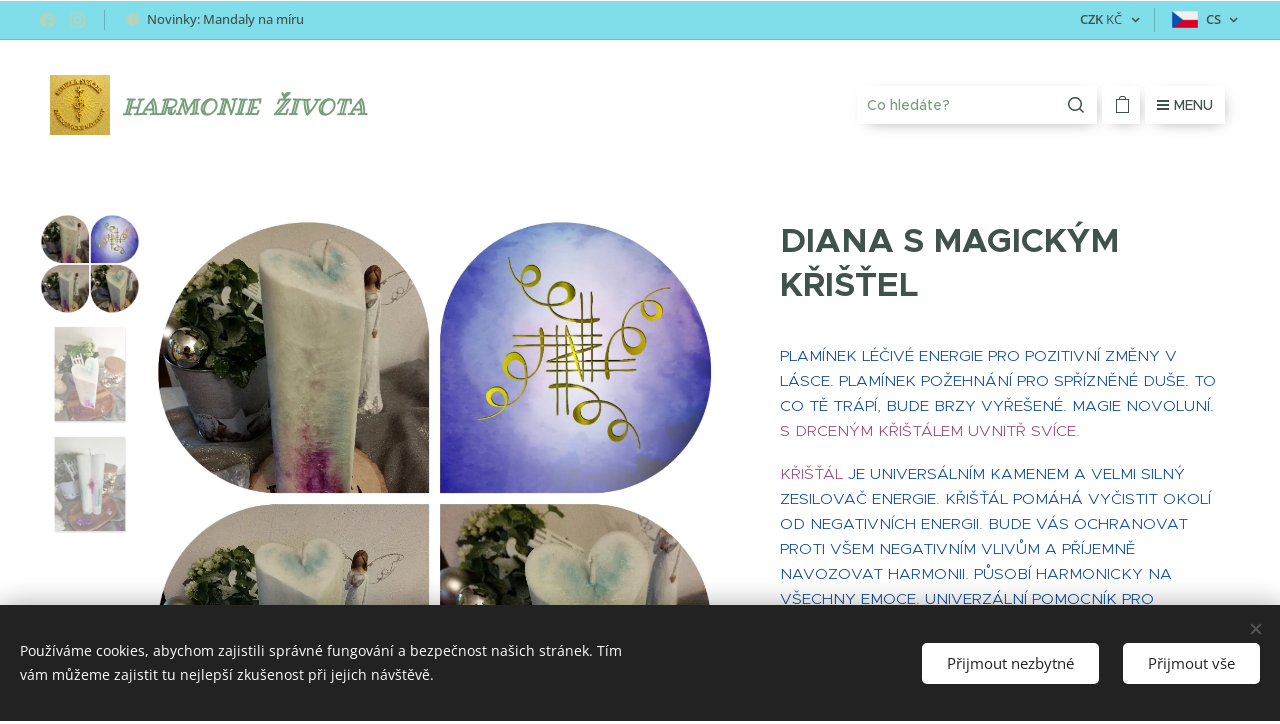

--- FILE ---
content_type: text/html; charset=UTF-8
request_url: https://www.kouzla-svicek-a-energeticke-naramky.cz/p/s348/
body_size: 24322
content:
<!DOCTYPE html>
<html class="no-js" prefix="og: https://ogp.me/ns#" lang="cs">
<head><link rel="preconnect" href="https://duyn491kcolsw.cloudfront.net" crossorigin><link rel="preconnect" href="https://fonts.gstatic.com" crossorigin><meta charset="utf-8"><link rel="shortcut icon" href="https://0d8bea79c4.clvaw-cdnwnd.com/e31963a50bd68445be1cb3b720061615/200019220-df680df682/Messenger_creation_4071B302-2D9F-4E7A-9306-4172DCD86C3E.jpeg?ph=0d8bea79c4"><link rel="apple-touch-icon" href="https://0d8bea79c4.clvaw-cdnwnd.com/e31963a50bd68445be1cb3b720061615/200019220-df680df682/Messenger_creation_4071B302-2D9F-4E7A-9306-4172DCD86C3E.jpeg?ph=0d8bea79c4"><link rel="icon" href="https://0d8bea79c4.clvaw-cdnwnd.com/e31963a50bd68445be1cb3b720061615/200019220-df680df682/Messenger_creation_4071B302-2D9F-4E7A-9306-4172DCD86C3E.jpeg?ph=0d8bea79c4">
    <meta http-equiv="X-UA-Compatible" content="IE=edge">
    <title>DIANA S MAGICKÝM KŘIŠŤEL :: KOUZLA SVÍČEK A ENERGETICKÉ NÁRAMKY</title>
    <meta name="viewport" content="width=device-width,initial-scale=1">
    <meta name="msapplication-tap-highlight" content="no">
    
    <link href="https://duyn491kcolsw.cloudfront.net/files/0r/0rk/0rklmm.css?ph=0d8bea79c4" media="print" rel="stylesheet">
    <link href="https://duyn491kcolsw.cloudfront.net/files/2e/2e5/2e5qgh.css?ph=0d8bea79c4" media="screen and (min-width:100000em)" rel="stylesheet" data-type="cq" disabled>
    <link rel="stylesheet" href="https://duyn491kcolsw.cloudfront.net/files/45/45b/45boco.css?ph=0d8bea79c4"><link rel="stylesheet" href="https://duyn491kcolsw.cloudfront.net/files/4e/4er/4ersdq.css?ph=0d8bea79c4" media="screen and (min-width:37.5em)"><link rel="stylesheet" href="https://duyn491kcolsw.cloudfront.net/files/0r/0rc/0rc1kx.css?ph=0d8bea79c4" data-wnd_color_scheme_file=""><link rel="stylesheet" href="https://duyn491kcolsw.cloudfront.net/files/3l/3lz/3lziai.css?ph=0d8bea79c4" data-wnd_color_scheme_desktop_file="" media="screen and (min-width:37.5em)" disabled=""><link rel="stylesheet" href="https://duyn491kcolsw.cloudfront.net/files/3v/3vq/3vqzjo.css?ph=0d8bea79c4" data-wnd_additive_color_file=""><link rel="stylesheet" href="https://duyn491kcolsw.cloudfront.net/files/3q/3qe/3qel8a.css?ph=0d8bea79c4" data-wnd_typography_file=""><link rel="stylesheet" href="https://duyn491kcolsw.cloudfront.net/files/1m/1m9/1m96rh.css?ph=0d8bea79c4" data-wnd_typography_desktop_file="" media="screen and (min-width:37.5em)" disabled=""><script>(()=>{let e=!1;const t=()=>{if(!e&&window.innerWidth>=600){for(let e=0,t=document.querySelectorAll('head > link[href*="css"][media="screen and (min-width:37.5em)"]');e<t.length;e++)t[e].removeAttribute("disabled");e=!0}};t(),window.addEventListener("resize",t),"container"in document.documentElement.style||fetch(document.querySelector('head > link[data-type="cq"]').getAttribute("href")).then((e=>{e.text().then((e=>{const t=document.createElement("style");document.head.appendChild(t),t.appendChild(document.createTextNode(e)),import("https://duyn491kcolsw.cloudfront.net/client/js.polyfill/container-query-polyfill.modern.js").then((()=>{let e=setInterval((function(){document.body&&(document.body.classList.add("cq-polyfill-loaded"),clearInterval(e))}),100)}))}))}))})()</script>
<link rel="preload stylesheet" href="https://duyn491kcolsw.cloudfront.net/files/2m/2m8/2m8msc.css?ph=0d8bea79c4" as="style"><meta name="description" content=""><meta name="keywords" content=""><meta name="generator" content="Webnode 2"><meta name="apple-mobile-web-app-capable" content="no"><meta name="apple-mobile-web-app-status-bar-style" content="black"><meta name="format-detection" content="telephone=no">

<meta property="og:url" content="https://kouzla-svicek-a-energeticke-naramky.cz/p/s348/"><meta property="og:title" content="DIANA S MAGICKÝM KŘIŠŤEL :: KOUZLA SVÍČEK A ENERGETICKÉ NÁRAMKY"><meta property="og:type" content="article"><meta property="og:site_name" content="KOUZLA SVÍČEK A ENERGETICKÉ NÁRAMKY"><meta property="og:image" content="https://0d8bea79c4.clvaw-cdnwnd.com/e31963a50bd68445be1cb3b720061615/200005128-7b8547b857/700/CollageMaker_2022121184034256.jpg?ph=0d8bea79c4"><meta name="robots" content="index,follow"><link rel="canonical" href="https://www.kouzla-svicek-a-energeticke-naramky.cz/p/s348/"><script>window.checkAndChangeSvgColor=function(c){try{var a=document.getElementById(c);if(a){c=[["border","borderColor"],["outline","outlineColor"],["color","color"]];for(var h,b,d,f=[],e=0,m=c.length;e<m;e++)if(h=window.getComputedStyle(a)[c[e][1]].replace(/\s/g,"").match(/^rgb[a]?\(([0-9]{1,3}),([0-9]{1,3}),([0-9]{1,3})/i)){b="";for(var g=1;3>=g;g++)b+=("0"+parseInt(h[g],10).toString(16)).slice(-2);"0"===b.charAt(0)&&(d=parseInt(b.substr(0,2),16),d=Math.max(16,d),b=d.toString(16)+b.slice(-4));f.push(c[e][0]+"="+b)}if(f.length){var k=a.getAttribute("data-src"),l=k+(0>k.indexOf("?")?"?":"&")+f.join("&");a.src!=l&&(a.src=l,a.outerHTML=a.outerHTML)}}}catch(n){}};</script></head>
<body class="l wt-product ac-h l-narrow l-d-none b-btn-fr b-btn-s-m b-btn-dso b-btn-bw-2 img-d-fr img-t-o img-h-z line-solid b-e-frs lbox-l c-s-n  wnd-s-b hb-on  wnd-fe wnd-multilang wnd-multicurrency wnd-eshop"><noscript>
				<iframe
				 src="https://www.googletagmanager.com/ns.html?id=GTM-542MMSL"
				 height="0"
				 width="0"
				 style="display:none;visibility:hidden"
				 >
				 </iframe>
			</noscript>

<div class="wnd-page l-page cs-green ac-ggrass t-t-fs-l t-t-fw-m t-t-sp-n t-t-d-n t-s-fs-s t-s-fw-m t-s-sp-n t-s-d-n t-p-fs-s t-p-fw-l t-p-sp-n t-h-fs-s t-h-fw-s t-h-sp-n t-bq-fs-m t-bq-fw-m t-bq-sp-n t-bq-d-l t-btn-fw-l t-nav-fw-l t-pd-fw-s t-nav-tt-n">
    <div class="l-w t cf t-02">
        <div class="l-bg cf">
            <div class="s-bg-l">
                
                
            </div>
        </div>
        <header class="l-h cf">
            <div class="sw cf">
	<div class="sw-c cf"><section class="s s-hb cf sc-ml wnd-background-solid  wnd-w-wider wnd-hbc-on wnd-hbl-on wnd-hbs-on wnd-hbi-on wnd-hbi-news-on">
	<div class="s-w cf">
		<div class="s-o cf">
			<div class="s-bg cf">
                <div class="s-bg-l" style="background-color:#80DEEA">
                    
                    
                </div>
			</div>
			<div class="s-c">
                <div class="s-hb-c cf">
                    <div class="hb-si">
                        <div class="si">
    <div class="si-c"><a href="https://www.facebook.com/Harmoniezivota/" target="_blank" rel="noreferrer" title="Facebook"><svg xmlns="https://www.w3.org/2000/svg" viewBox="0 0 24 24" height="18px" width="18px"><path d="M24 12.073c0-6.627-5.373-12-12-12s-12 5.373-12 12c0 5.99 4.388 10.954 10.125 11.854v-8.385H7.078v-3.47h3.047V9.43c0-3.007 1.792-4.669 4.533-4.669 1.312 0 2.686.235 2.686.235v2.953H15.83c-1.491 0-1.956.925-1.956 1.874v2.25h3.328l-.532 3.47h-2.796v8.385C19.612 23.027 24 18.062 24 12.073z" fill="#bebebe"></path></svg></a><a href="https://www.instagram.com/kouzlasvicek/" target="_blank" rel="noreferrer" title="Instagram"><svg viewBox="0 0 24 24" xmlns="https://www.w3.org/2000/svg" height="18px" width="18px"><path d="M12 0C8.74 0 8.333.015 7.053.072 5.775.132 4.905.333 4.14.63c-.789.306-1.459.717-2.126 1.384S.935 3.35.63 4.14C.333 4.905.131 5.775.072 7.053.012 8.333 0 8.74 0 12s.015 3.667.072 4.947c.06 1.277.261 2.148.558 2.913a5.885 5.885 0 001.384 2.126A5.868 5.868 0 004.14 23.37c.766.296 1.636.499 2.913.558C8.333 23.988 8.74 24 12 24s3.667-.015 4.947-.072c1.277-.06 2.148-.262 2.913-.558a5.898 5.898 0 002.126-1.384 5.86 5.86 0 001.384-2.126c.296-.765.499-1.636.558-2.913.06-1.28.072-1.687.072-4.947s-.015-3.667-.072-4.947c-.06-1.277-.262-2.149-.558-2.913a5.89 5.89 0 00-1.384-2.126A5.847 5.847 0 0019.86.63c-.765-.297-1.636-.499-2.913-.558C15.667.012 15.26 0 12 0zm0 2.16c3.203 0 3.585.016 4.85.071 1.17.055 1.805.249 2.227.415.562.217.96.477 1.382.896.419.42.679.819.896 1.381.164.422.36 1.057.413 2.227.057 1.266.07 1.646.07 4.85s-.015 3.585-.074 4.85c-.061 1.17-.256 1.805-.421 2.227a3.81 3.81 0 01-.899 1.382 3.744 3.744 0 01-1.38.896c-.42.164-1.065.36-2.235.413-1.274.057-1.649.07-4.859.07-3.211 0-3.586-.015-4.859-.074-1.171-.061-1.816-.256-2.236-.421a3.716 3.716 0 01-1.379-.899 3.644 3.644 0 01-.9-1.38c-.165-.42-.359-1.065-.42-2.235-.045-1.26-.061-1.649-.061-4.844 0-3.196.016-3.586.061-4.861.061-1.17.255-1.814.42-2.234.21-.57.479-.96.9-1.381.419-.419.81-.689 1.379-.898.42-.166 1.051-.361 2.221-.421 1.275-.045 1.65-.06 4.859-.06l.045.03zm0 3.678a6.162 6.162 0 100 12.324 6.162 6.162 0 100-12.324zM12 16c-2.21 0-4-1.79-4-4s1.79-4 4-4 4 1.79 4 4-1.79 4-4 4zm7.846-10.405a1.441 1.441 0 01-2.88 0 1.44 1.44 0 012.88 0z" fill="#bebebe"></path></svg></a></div>
</div>
                    </div>
                    <div class="hb-ci">
                        <div class="ci">
    <div class="ci-c" data-placeholder="Kontaktní informace"><div class="ci-news"><span>Novinky: Mandaly na míru&nbsp;</span></div></div>
</div>
                    </div>
                    <div class="hb-ccy">
                        <div class="hbc">
    <div class="hbc-c">
        <span class="hbc-a">
            <span class="hbc-a-t">
                <span class="ccy-CZK"><strong>CZK</strong> Kč</span>
            </span>
        </span>
        <div class="hbc-i ccy-items">
            <ul class="hbc-i-l">
                <li selected>
                    <span class="ccy-CZK"><strong>CZK</strong> Kč</span>
                </li><li>
                    <a href="/p/s348/?currency=EUR"><span class="ccy-EUR"><strong>EUR</strong> €</span></a>
                </li>
            </ul>
        </div>
    </div>
</div>
                    </div>
                    <div class="hb-lang">
                        <div class="hbl">
    <div class="hbl-c">
        <span class="hbl-a">
            <span class="hbl-a-t">
                <span class="lang-cs">cs</span>
            </span>
        </span>
        <div class="hbl-i lang-items">
            <ul class="hbl-i-l">
                <li selected>
                    <span class="lang-cs">cs</span>
                </li><li>
                    <a href="/en/"><span class="lang-en">en</span></a>
                </li>
            </ul>
        </div>
    </div>
</div>
                    </div>
                </div>
			</div>
		</div>
	</div>
</section><section data-space="true" class="s s-hn s-hn-default wnd-mt-boxed wnd-na-c logo-classic sc-w   wnd-w-wider wnd-nh-l hm-hidden  wnd-nav-sticky">
	<div class="s-w">
		<div class="s-o">

			<div class="s-bg">
                <div class="s-bg-l">
                    
                    
                </div>
			</div>

			<div class="h-w h-f wnd-fixed">

				<div class="n-l">
					<div class="s-c menu-nav">
						<div class="logo-block">
							<div class="b b-l logo logo-color-inv logo-wb ribeye-marrow wnd-logo-with-text wnd-iar-1-1 logo-25 b-ls-l" id="wnd_LogoBlock_801038" data-wnd_mvc_type="wnd.fe.LogoBlock">
	<div class="b-l-c logo-content">
		<a class="b-l-link logo-link" href="/home/">

			<div class="b-l-image logo-image">
				<div class="b-l-image-w logo-image-cell">
                    <picture><source type="image/webp" srcset="https://0d8bea79c4.clvaw-cdnwnd.com/e31963a50bd68445be1cb3b720061615/200022283-db45bdb45d/450/1000523661.webp?ph=0d8bea79c4 450w, https://0d8bea79c4.clvaw-cdnwnd.com/e31963a50bd68445be1cb3b720061615/200022283-db45bdb45d/700/1000523661.webp?ph=0d8bea79c4 700w, https://0d8bea79c4.clvaw-cdnwnd.com/e31963a50bd68445be1cb3b720061615/200022283-db45bdb45d/1000523661.webp?ph=0d8bea79c4 1024w" sizes="(min-width: 600px) 450px, (min-width: 360px) calc(100vw * 0.8), 100vw" ><img src="https://0d8bea79c4.clvaw-cdnwnd.com/e31963a50bd68445be1cb3b720061615/200022282-5a9155a917/1000523661.png?ph=0d8bea79c4" alt="" width="1024" height="1024" class="wnd-logo-img" ></picture>
				</div>
			</div>

			

			<div class="b-l-br logo-br"></div>

			<div class="b-l-text logo-text-wrapper">
				<div class="b-l-text-w logo-text">
					<span class="b-l-text-c logo-text-cell"><font class="wnd-font-size-110"><font class="wnd-font-size-80"><em style=""><strong>HARMONIE</strong><strong>&nbsp; ŽIVOTA</strong></em></font></font></span>
				</div>
			</div>

		</a>
	</div>
</div>
						</div>
						<div class="cart-and-mobile">
							<div class="search">
    <div class="search-app"></div>
</div>
							<div class="cart cf">
	<div class="cart-content">
		<a href="/cart/">
			<div class="cart-content-link">
				<div class="cart-text"><span>Košík</span></div>
				<div class="cart-piece-count" data-count="0" data-wnd_cart_part="count">0</div>
				<div class="cart-piece-text" data-wnd_cart_part="text"></div>
				<div class="cart-price" data-wnd_cart_part="price">0 Kč</div>
			</div>
		</a>
	</div>
</div>

							<div id="menu-mobile">
								<a href="#" id="menu-submit"><span></span>Menu</a>
							</div>
						</div>

						<div id="menu-slider">
							<div id="menu-block">
								<nav id="menu" class="animated"><div class="menu-font menu-wrapper">
	<a href="#" class="menu-close" rel="nofollow" title="Close Menu"></a>
	<ul role="menubar" aria-label="Menu" class="level-1">
		<li role="none" class="wnd-homepage">
			<a class="menu-item" role="menuitem" href="/home/"><span class="menu-item-text">Úvod</span></a>
			
		</li><li role="none">
			<a class="menu-item" role="menuitem" href="/vsechny-produkty/"><span class="menu-item-text">✨ AKTUÁLNÍ NABÍDKA </span></a>
			
		</li><li role="none">
			<a class="menu-item" role="menuitem" href="/kouzla-svicek/"><span class="menu-item-text">✨ KOUZLA SVÍČEK </span></a>
			
		</li><li role="none">
			<a class="menu-item" role="menuitem" href="/svice-s-mandalou/"><span class="menu-item-text">✨ SVÍCE S MANDALOU </span></a>
			
		</li><li role="none">
			<a class="menu-item" role="menuitem" href="/kouzla-svicek-sady-balicky/"><span class="menu-item-text">✨ KOUZLA SVÍČEK: SADY &amp; BALÍČKY </span></a>
			
		</li><li role="none">
			<a class="menu-item" role="menuitem" href="/%e2%9c%a8-svice-skladem/"><span class="menu-item-text">✨ SVÍCE SKLADEM </span></a>
			
		</li><li role="none">
			<a class="menu-item" role="menuitem" href="/skladem/"><span class="menu-item-text">✨ SKLADEM:</span></a>
			
		</li><li role="none">
			<a class="menu-item" role="menuitem" href="/mandaly-na-miru/"><span class="menu-item-text">✨ MANDALY NA MÍRU :</span></a>
			
		</li><li role="none">
			<a class="menu-item" role="menuitem" href="/kouzla-mineralu/"><span class="menu-item-text">✨ KOUZLA MINERÁLŮ &amp; OCHRANNÉ PŘEDMĚTY </span></a>
			
		</li><li role="none">
			<a class="menu-item" role="menuitem" href="/kouzla-barev/"><span class="menu-item-text">✨ KOUZLA BAREV:</span></a>
			
		</li><li role="none">
			<a class="menu-item" role="menuitem" href="/energeticke-vledy/"><span class="menu-item-text">✨ ENERGETICKÉ VHLEDY:</span></a>
			
		</li><li role="none">
			<a class="menu-item" role="menuitem" href="/kouzla-svicek-adventni-sady/"><span class="menu-item-text">✨ KOUZLA SVÍČEK: ADVENTNÍ SADY </span></a>
			
		</li><li role="none">
			<a class="menu-item" role="menuitem" href="/kup-si-me/"><span class="menu-item-text">✨ AKTUÁLNÍ NABÍDKA </span></a>
			
		</li><li role="none">
			<a class="menu-item" role="menuitem" href="/vyprodano/"><span class="menu-item-text">✨ VYPRODÁNO:</span></a>
			
		</li><li role="none">
			<a class="menu-item" role="menuitem" href="/%e2%9c%a8-darek-k-objednavce/"><span class="menu-item-text">✨ DÁREK K OBJEDNÁVCE </span></a>
			
		</li><li role="none">
			<a class="menu-item" role="menuitem" href="/%e2%9c%a8-blog-inspirace/"><span class="menu-item-text">✨ BLOG &amp; INSPIRACE </span></a>
			
		</li><li role="none">
			<a class="menu-item" role="menuitem" href="/kopie-z-o-nas/"><span class="menu-item-text">O nás:</span></a>
			
		</li><li role="none">
			<a class="menu-item" role="menuitem" href="/kopie-z-fotogalerie/"><span class="menu-item-text">FOTOGALERIE:</span></a>
			
		</li><li role="none">
			<a class="menu-item" role="menuitem" href="/kopie-z-recenze/"><span class="menu-item-text">RECENZE:</span></a>
			
		</li><li role="none">
			<a class="menu-item" role="menuitem" href="/kopie-z-kontakt/"><span class="menu-item-text">KONTAKT:</span></a>
			
		</li><li role="none">
			<a class="menu-item" role="menuitem" href="/kopie-z-bezpecnostni-pokyny/"><span class="menu-item-text">BEZPEČNOSTNÍ POKYNY:</span></a>
			
		</li><li role="none">
			<a class="menu-item" role="menuitem" href="/kopie-z-pravidla-ochrany-soukromi/"><span class="menu-item-text">PRAVIDLA OCHRANY SOUKROMÍ:</span></a>
			
		</li>
	</ul>
	<span class="more-text">Více</span>
</div></nav>
							</div>
						</div>

					</div>
				</div>

			</div>

		</div>
	</div>
</section></div>
</div>
        </header>
        <main class="l-m cf">
            <div class="sw cf">
	<div class="sw-c cf"><section class="s s-hm s-hm-hidden wnd-h-hidden cf sc-w   hn-default"></section><section data-space="true" class="s s-ed cf sc-w   wnd-w-wider wnd-s-normal wnd-h-auto">
	<div class="s-w cf">
		<div class="s-o s-fs cf">
			<div class="s-bg cf">
                <div class="s-bg-l">
                    
                    
                </div>
			</div>
			<div class="s-c s-fs cf">
				<div class="b-e b-e-d b b-s cf wnd-out-of-stock" data-wnd_product_item="200015155" data-wnd_product_data="{&quot;id&quot;:200015155,&quot;name&quot;:&quot;DIANA S MAGICK\u00ddM K\u0158I\u0160\u0164EL&quot;,&quot;image&quot;:[&quot;https:\/\/0d8bea79c4.clvaw-cdnwnd.com\/e31963a50bd68445be1cb3b720061615\/200005128-7b8547b857\/450\/CollageMaker_2022121184034256.jpg?ph=0d8bea79c4&quot;,&quot;https:\/\/0d8bea79c4.clvaw-cdnwnd.com\/e31963a50bd68445be1cb3b720061615\/200005128-7b8547b857\/CollageMaker_2022121184034256.jpg?ph=0d8bea79c4&quot;],&quot;detail_url&quot;:&quot;\/p\/s348\/&quot;,&quot;category&quot;:&quot;VYPROD\u00c1NO&quot;,&quot;list_position&quot;:0,&quot;price&quot;:269,&quot;comparative_price&quot;:0,&quot;out_of_stock&quot;:true,&quot;availability&quot;:&quot;DO_NOT_SHOW&quot;,&quot;variants&quot;:[],&quot;variants_active&quot;:false}" data-wnd-price-info-template="&lt;span class=&quot;prd-price-info&quot;&gt;&lt;span class=&quot;prd-price-info-c&quot;&gt;{value}&lt;/span&gt;&lt;/span&gt;">
    <form class="cf" action="" method="post" data-wnd_sys_form="add-to-cart">

        <div class="b-e-d-head b-e-d-right">
            <h1 class="b-e-d-title cf"><span class="prd-title">
	<span class="prd-title-c">DIANA S MAGICKÝM KŘIŠŤEL</span>
</span></h1>
        </div>

        <div class="b-e-d-ribbons cf">
            <span class="prd-label prd-out-of-stock">
	<span class="prd-label-c prd-out-of-stock-c">Vyprodáno</span>
</span>
            <span class="prd-label">
	<span class="prd-label-c"></span>
</span>
        </div>

        <div class="b-e-d-gal b-e-d-left">
            <div class="prd-gal cf" id="wnd_ProductGalleryBlock_359044673" data-slideshow="true">
	<div class="prd-gal-c cf">
		<ul class="prd-gal-list cf">
			<li class="prd-gal-photo wnd-orientation-square">
				<a class="prd-gal-link litebox" data-litebox-group="gallery" data-litebox-text="" href="https://0d8bea79c4.clvaw-cdnwnd.com/e31963a50bd68445be1cb3b720061615/200005128-7b8547b857/CollageMaker_2022121184034256.jpg?ph=0d8bea79c4" width="1080" height="1080">
					<div class="prd-gal-img cf">
						<div class="prd-gal-img-pos">
                            <picture><source type="image/webp" srcset="https://0d8bea79c4.clvaw-cdnwnd.com/e31963a50bd68445be1cb3b720061615/200005129-76f5476f57/450/CollageMaker_2022121184034256.webp?ph=0d8bea79c4 450w, https://0d8bea79c4.clvaw-cdnwnd.com/e31963a50bd68445be1cb3b720061615/200005129-76f5476f57/700/CollageMaker_2022121184034256.webp?ph=0d8bea79c4 700w, https://0d8bea79c4.clvaw-cdnwnd.com/e31963a50bd68445be1cb3b720061615/200005129-76f5476f57/CollageMaker_2022121184034256.webp?ph=0d8bea79c4 1080w" sizes="(min-width: 768px) 60vw, 100vw" ><img src="https://0d8bea79c4.clvaw-cdnwnd.com/e31963a50bd68445be1cb3b720061615/200005128-7b8547b857/CollageMaker_2022121184034256.jpg?ph=0d8bea79c4" alt="" width="1080" height="1080" loading="lazy" ></picture>
						</div>
					</div>
					<div class="prd-gal-title cf"><span></span></div>
				</a>
			</li><li class="prd-gal-photo wnd-orientation-square">
				<a class="prd-gal-link litebox" data-litebox-group="gallery" data-litebox-text="" href="https://0d8bea79c4.clvaw-cdnwnd.com/e31963a50bd68445be1cb3b720061615/200005132-edb10edb13/CollageMaker_2022113010411149-3.jpg?ph=0d8bea79c4" width="1080" height="1080">
					<div class="prd-gal-img cf">
						<div class="prd-gal-img-pos">
                            <picture><source type="image/webp" srcset="https://0d8bea79c4.clvaw-cdnwnd.com/e31963a50bd68445be1cb3b720061615/200005133-479f0479f3/450/CollageMaker_2022113010411149-0.webp?ph=0d8bea79c4 450w, https://0d8bea79c4.clvaw-cdnwnd.com/e31963a50bd68445be1cb3b720061615/200005133-479f0479f3/700/CollageMaker_2022113010411149-0.webp?ph=0d8bea79c4 700w, https://0d8bea79c4.clvaw-cdnwnd.com/e31963a50bd68445be1cb3b720061615/200005133-479f0479f3/CollageMaker_2022113010411149-0.webp?ph=0d8bea79c4 1080w" sizes="(min-width: 768px) 60vw, 100vw" ><img src="https://0d8bea79c4.clvaw-cdnwnd.com/e31963a50bd68445be1cb3b720061615/200005132-edb10edb13/CollageMaker_2022113010411149-3.jpg?ph=0d8bea79c4" alt="" width="1080" height="1080" loading="lazy" ></picture>
						</div>
					</div>
					<div class="prd-gal-title cf"><span></span></div>
				</a>
			</li><li class="prd-gal-photo wnd-orientation-square">
				<a class="prd-gal-link litebox" data-litebox-group="gallery" data-litebox-text="" href="https://0d8bea79c4.clvaw-cdnwnd.com/e31963a50bd68445be1cb3b720061615/200005130-3f7253f728/CollageMaker_20221130103945177-7.jpg?ph=0d8bea79c4" width="1080" height="1080">
					<div class="prd-gal-img cf">
						<div class="prd-gal-img-pos">
                            <picture><source type="image/webp" srcset="https://0d8bea79c4.clvaw-cdnwnd.com/e31963a50bd68445be1cb3b720061615/200005131-559a9559ac/450/CollageMaker_20221130103945177-0.webp?ph=0d8bea79c4 450w, https://0d8bea79c4.clvaw-cdnwnd.com/e31963a50bd68445be1cb3b720061615/200005131-559a9559ac/700/CollageMaker_20221130103945177-0.webp?ph=0d8bea79c4 700w, https://0d8bea79c4.clvaw-cdnwnd.com/e31963a50bd68445be1cb3b720061615/200005131-559a9559ac/CollageMaker_20221130103945177-0.webp?ph=0d8bea79c4 1080w" sizes="(min-width: 768px) 60vw, 100vw" ><img src="https://0d8bea79c4.clvaw-cdnwnd.com/e31963a50bd68445be1cb3b720061615/200005130-3f7253f728/CollageMaker_20221130103945177-7.jpg?ph=0d8bea79c4" alt="" width="1080" height="1080" loading="lazy" ></picture>
						</div>
					</div>
					<div class="prd-gal-title cf"><span></span></div>
				</a>
			</li>
		</ul>
	</div>

	<div class="prd-gal-nav dots cf">
		<div class="prd-gal-nav-arrow-prev prd-gal-nav-arrow">
			<div class="prd-gal-nav-arrow-submit"></div>
		</div>

		<div class="prd-gal-nav-c dots-content cf"></div>

		<div class="prd-gal-nav-arrow-next prd-gal-nav-arrow">
			<div class="prd-gal-nav-arrow-submit"></div>
		</div>
	</div>

	
</div>
        </div>

        <div class="b-e-d-c b-e-d-right">
            <div class="b-text text prd-text">
	<div class="prd-text-c"><p><font class="wsw-47">PLAMÍNEK LÉČIVÉ ENERGIE PRO POZITIVNÍ ZMĚNY V LÁSCE. PLAMÍNEK POŽEHNÁNÍ PRO SPŘÍZNĚNÉ DUŠE. TO CO TĚ TRÁPÍ, BUDE BRZY VYŘEŠENÉ.&nbsp;MAGIE NOVOLUNÍ.<font class="wsw-40"> S DRCENÝM KŘIŠTÁLEM UVNITŘ SVÍCE.</font></font></p><p><font class="wsw-47"><font class="wsw-40">KŘIŠŤÁL</font> JE UNIVERSÁLNÍM KAMENEM A VELMI SILNÝ ZESILOVAČ ENERGIE. KŘIŠŤÁL POMÁHÁ VYČISTIT OKOLÍ OD NEGATIVNÍCH ENERGII. BUDE VÁS OCHRANOVAT PROTI VŠEM NEGATIVNÍM VLIVŮM A PŘÍJEMNĚ NAVOZOVAT HARMONII. PŮSOBÍ HARMONICKY NA VŠECHNY EMOCE. UNIVERZÁLNÍ POMOCNÍK PRO VŠECHNY ČAKRY.<br></font></p><p><font class="wsw-47">PŘI ZAPÁLENÍ SVÍCE SI ŘEKNĚTE NAHLAS:</font></p><p><font class="wsw-40">"DÁVÁM SVOLENÍ, ABY TATO SVÍCE DĚLALA NAPLNO SVOJI PRÁCI, NA VŠECH ÚROVNÍCH DĚKUJI "</font></p><p><font class="wsw-47">POTŘENO MAGICKÝM ANDĚLSKÝM OLEJEM LÁSKA.</font></p><p><font class="wsw-47">Oleje mají v rámci léčení, očisty i ochrany dlouhou historii. Jejich účinky využívali lidé jak ve starém Egyptě, tak v dalších civilizacích. Ve starověku byly magické oleje považovány za "dech bohů". Zaháněli se jimi zlí démoni a jiné nečisté síly, lidé si jejich prostřednictvím do života přitahovali lásku, blahobyt a prosperitu.</font></p><p><font class="wsw-47">SHAMBALLA JE VLOŽENA PŘI VÝROBĚ DO SVÍCE.</font></p><p><font class="wsw-47">Shamballa je vysokovibrační energie lásky pomáhající k uzdravení těla, mysli a duše tak, abyste zase našli vitalitu, klid a harmonii. Je inteligentní a sama si najde místo, které má harmonizovat a léčit.</font></p><p><font class="wsw-47">DO POZNÁMKY UVEĎTE JMÉNO A PŘÍJMENÍ, DATUM NAROZENÍ KOMU JE SVÍCE URČENA.</font></p><p><font class="wsw-47">VYROBENO:  11:11</font></p><p><font class="wsw-47">UVNITŘ SVÍCE JE DRCENÝ KŘIŠŤÁL.</font></p><p><font class="wsw-47">VOSK: PALMOVÝ VOSK</font></p><p><font class="wsw-47">BARVA: MODRÁ RŮŽOVÁ BÍLÁ LILA</font></p><p><font class="wsw-47">VŮNĚ: </font></p><p><font class="wsw-47">VÁHA: 400g</font></p><p><font class="wsw-47">VÝŠKA: 205mm</font></p></div>
</div>
            
            <div class="b-e-d-price cf">
                <span class="prd-price">
	<span class="prd-price-pref-text wnd-product-prefix-text"></span><span class="prd-price-pref"></span><span class="prd-price-c wnd-product-price">269</span><span class="prd-price-suf">&nbsp;Kč</span><span class="prd-price-suf-text wnd-product-suffix-text"></span>
</span>
                <span class="prd-price prd-price-com wnd-product-comparative-price-area wnd-empty" style="display:none">
	<span class="prd-price-pref"></span><span class="prd-price-c wnd-product-comparative-price-content">0</span><span class="prd-price-suf">&nbsp;Kč</span>
</span>
            </div>
            <div class="b-e-d-price b-e-d-price-info" data-wnd-identifier="wnd-price-info-container">
                
                
                
                
                
            </div>
            <div class="b-e-d-stock b-e-d-stock-info" data-wnd-identifier="wnd-stock-info-container">
                <span class="prd-stock-info" data-wnd-identifier="wnd-stock-info">
    <span class="wt-bold"></span>
</span>
            </div>

            <div class="b-e-d-submit cf">
                <div class="prd-crt b-btn b-btn-3 b-btn-atc b-btn-i-left b-btn-i-atc wnd-fixed cf">
                    <button class="b-btn-l b-btn-fixed" type="submit" name="send" value="wnd_ProductDetailFormBlock_22382511" disabled data-wnd_add_to_cart_button>
                        <span class="b-btn-t">Do košíku</span>
                        <span class="b-btn-a-l">
							<span class="loader"></span>
						</span>
                        <span class="b-btn-a-a">
							<span class="checked"></span>
							Přidáno do košíku
						</span>
                        <span class="b-btn-ofs">Vyprodáno</span>
                    </button>
                </div>
            </div>
        </div>

        <input type="hidden" name="id" value="200015155">

    </form>
</div>
				<div class="ez cf wnd-no-cols">
	<div class="ez-c"><div class="b b-text cf">
	<div class="b-c b-text-c b-s b-s-t60 b-s-b60 b-cs cf"></div>
</div></div>
</div>
			</div>
		</div>
	</div>
</section></div>
</div>
        </main>
        <footer class="l-f cf">
            <div class="sw cf">
	<div class="sw-c cf"><section data-wn-border-element="s-f-border" class="s s-f s-f-edit sc-ml wnd-background-solid  wnd-w-wider wnd-s-high wnd-h-auto">
	<div class="s-w">
		<div class="s-o">
			<div class="s-bg">
                <div class="s-bg-l" style="background-color:#FFF8E1">
                    
                    
                </div>
			</div>
			<div class="s-f-ez">
				<div class="s-c s-f-border">
					<div>
						<div class="ez cf wnd-no-cols">
	<div class="ez-c"><div class="b b-text cf">
	<div class="b-c b-text-c b-s b-s-t60 b-s-b60 b-cs cf"><h3><font class="wsw-05"><strong><em>✨ Objevte svět plný světla, harmonie a krásných energií. Každá svíčka i energetický náramek je navržen tak, aby vám přinesl klid, sílu a vnitřní rovnováhu. Děkuji za vaši důvěru a že jste součástí této kouzelné cesty. 🪽 🔮 Nechte se vést intuicí a vyberte si to, co k vám právě promlouvá. 🪽&nbsp;</em></strong></font></h3></div>
</div></div>
</div>
					</div>
				</div>
			</div>
			<div class="s-c s-f-l-w">
				<div class="s-f-l b-s b-s-t0 b-s-b0">
					<div class="s-f-l-c s-f-l-c-first">
						<div class="s-f-sf">
                            <span class="sf b">
<span class="sf-content sf-c link"></span>
</span>
                            <span class="sf-cbr link">
    <a href="#" rel="nofollow">Cookies</a>
</span>
                            
                            
                            
						</div>
					</div>
					<div class="s-f-l-c s-f-l-c-last">
						<div class="s-f-lang lang-select cf">
	<div class="s-f-lang-c">
		<span class="s-f-lang-t lang-title"><span class="wt-bold"><span>Jazyky</span></span></span>
		<div class="s-f-lang-i lang-items">
			<ul class="s-f-lang-list">
				<li class="link">
					<span class="lang-cz">Čeština</span>
				</li><li class="link">
					<a href="/en/"><span class="lang-en">English</span></a>
				</li>
			</ul>
		</div>
	</div>
</div>
					</div>
                    <div class="s-f-l-c s-f-l-c-currency">
                        <div class="s-f-ccy ccy-select cf">
	<div class="s-f-ccy-c">
		<span class="s-f-ccy-t ccy-title"><span class="wt-bold"><span>Měna</span></span></span>
		<div class="s-f-ccy-i ccy-items">
			<ul class="s-f-ccy-list">
				<li class="link">
					<span class="ccy-CZK">CZK Kč</span>
				</li><li class="link">
					<a href="/p/s348/?currency=EUR"><span class="ccy-EUR">EUR €</span></a>
				</li>
			</ul>
		</div>
	</div>
</div>
                    </div>
				</div>
			</div>
		</div>
	</div>
	<div class="s-f-bg-stripe"></div>
</section></div>
</div>
        </footer>
    </div>
    
</div>
<section class="cb cb-dark" id="cookiebar" style="display:none;" id="cookiebar" style="display:none;">
	<div class="cb-bar cb-scrollable">
		<div class="cb-bar-c">
			<div class="cb-bar-text">Používáme cookies, abychom zajistili správné fungování a bezpečnost našich stránek. Tím vám můžeme zajistit tu nejlepší zkušenost při jejich návštěvě.</div>
			<div class="cb-bar-buttons">
				<button class="cb-button cb-close-basic" data-action="accept-necessary">
					<span class="cb-button-content">Přijmout nezbytné</span>
				</button>
				<button class="cb-button cb-close-basic" data-action="accept-all">
					<span class="cb-button-content">Přijmout vše</span>
				</button>
				
			</div>
		</div>
        <div class="cb-close cb-close-basic" data-action="accept-necessary"></div>
	</div>

	<div class="cb-popup cb-light close">
		<div class="cb-popup-c">
			<div class="cb-popup-head">
				<h3 class="cb-popup-title">Pokročilá nastavení</h3>
				<p class="cb-popup-text">Zde můžete upravit své preference ohledně cookies. Následující kategorie můžete povolit či zakázat a svůj výběr uložit.</p>
			</div>
			<div class="cb-popup-options cb-scrollable">
				<div class="cb-option">
					<input class="cb-option-input" type="checkbox" id="necessary" name="necessary" readonly="readonly" disabled="disabled" checked="checked">
                    <div class="cb-option-checkbox"></div>
                    <label class="cb-option-label" for="necessary">Nezbytné krátkodobé cookies</label>
					<div class="cb-option-text">Bez nezbytných cookies se neobejde správné a bezpečné fungování našich stránek a registrační proces na nich.</div>
				</div><div class="cb-option">
					<input class="cb-option-input" type="checkbox" id="functional" name="functional">
                    <div class="cb-option-checkbox"></div>
                    <label class="cb-option-label" for="functional">Funkční cookies</label>
					<div class="cb-option-text">Funkční cookies ukládají vaše preference a uzpůsobí podle nich naše stránky.</div>
				</div><div class="cb-option">
					<input class="cb-option-input" type="checkbox" id="performance" name="performance">
                    <div class="cb-option-checkbox"></div>
                    <label class="cb-option-label" for="performance">Výkonnostní cookies</label>
					<div class="cb-option-text">Výkonnostní cookies monitorují výkon našich stránek.</div>
				</div><div class="cb-option">
					<input class="cb-option-input" type="checkbox" id="marketing" name="marketing">
                    <div class="cb-option-checkbox"></div>
                    <label class="cb-option-label" for="marketing">Marketingové cookies</label>
					<div class="cb-option-text">Díky marketingovým cookies můžeme měřit a analyzovat výkon našeho webu.</div>
				</div>
			</div>
			<div class="cb-popup-footer">
				<button class="cb-button cb-save-popup" data-action="advanced-save">
					<span class="cb-button-content">Uložit</span>
				</button>
			</div>
			<div class="cb-close cb-close-popup" data-action="close"></div>
		</div>
	</div>
</section>

<script src="https://duyn491kcolsw.cloudfront.net/files/3n/3no/3nov38.js?ph=0d8bea79c4" crossorigin="anonymous" type="module"></script><script>document.querySelector(".wnd-fe")&&[...document.querySelectorAll(".c")].forEach((e=>{const t=e.querySelector(".b-text:only-child");t&&""===t.querySelector(".b-text-c").innerText&&e.classList.add("column-empty")}))</script>


<script src="https://duyn491kcolsw.cloudfront.net/client.fe/js.compiled/lang.cz.2091.js?ph=0d8bea79c4" crossorigin="anonymous"></script><script src="https://duyn491kcolsw.cloudfront.net/client.fe/js.compiled/compiled.multi.2-2197.js?ph=0d8bea79c4" crossorigin="anonymous"></script><script>var wnd = wnd || {};wnd.$data = {"image_content_items":{"wnd_ThumbnailBlock_603985":{"id":"wnd_ThumbnailBlock_603985","type":"wnd.pc.ThumbnailBlock"},"wnd_HeaderSection_header_main_575951880":{"id":"wnd_HeaderSection_header_main_575951880","type":"wnd.pc.HeaderSection"},"wnd_ImageBlock_144340814":{"id":"wnd_ImageBlock_144340814","type":"wnd.pc.ImageBlock"},"wnd_Section_eshop_product_detail_39911371":{"id":"wnd_Section_eshop_product_detail_39911371","type":"wnd.pc.Section"},"wnd_ProductGalleryBlock_359044673":{"id":"wnd_ProductGalleryBlock_359044673","type":"wnd.pc.ProductGalleryBlock"},"wnd_ProductPhotoImageBlock_253770191":{"id":"wnd_ProductPhotoImageBlock_253770191","type":"wnd.pc.ProductPhotoImageBlock"},"wnd_ProductPhotoImageBlock_975178941":{"id":"wnd_ProductPhotoImageBlock_975178941","type":"wnd.pc.ProductPhotoImageBlock"},"wnd_ProductPhotoImageBlock_833539950":{"id":"wnd_ProductPhotoImageBlock_833539950","type":"wnd.pc.ProductPhotoImageBlock"},"wnd_LogoBlock_801038":{"id":"wnd_LogoBlock_801038","type":"wnd.pc.LogoBlock"},"wnd_FooterSection_footer_475131":{"id":"wnd_FooterSection_footer_475131","type":"wnd.pc.FooterSection"}},"svg_content_items":{"wnd_ImageBlock_144340814":{"id":"wnd_ImageBlock_144340814","type":"wnd.pc.ImageBlock"},"wnd_LogoBlock_801038":{"id":"wnd_LogoBlock_801038","type":"wnd.pc.LogoBlock"}},"content_items":[],"eshopSettings":{"ESHOP_SETTINGS_DISPLAY_PRICE_WITHOUT_VAT":false,"ESHOP_SETTINGS_DISPLAY_ADDITIONAL_VAT":false,"ESHOP_SETTINGS_DISPLAY_SHIPPING_COST":false},"project_info":{"isMultilanguage":true,"isMulticurrency":true,"eshop_tax_enabled":"0","country_code":"cz","contact_state":null,"eshop_tax_type":"VAT","eshop_discounts":true,"graphQLURL":"https:\/\/kouzla-svicek-a-energeticke-naramky.cz\/servers\/graphql\/","iubendaSettings":{"cookieBarCode":"","cookiePolicyCode":"","privacyPolicyCode":"","termsAndConditionsCode":""}}};</script><script>wnd.$system = {"fileSystemType":"aws_s3","localFilesPath":"https:\/\/www.kouzla-svicek-a-energeticke-naramky.cz\/_files\/","awsS3FilesPath":"https:\/\/0d8bea79c4.clvaw-cdnwnd.com\/e31963a50bd68445be1cb3b720061615\/","staticFiles":"https:\/\/duyn491kcolsw.cloudfront.net\/files","isCms":false,"staticCDNServers":["https:\/\/duyn491kcolsw.cloudfront.net\/"],"fileUploadAllowExtension":["jpg","jpeg","jfif","png","gif","bmp","ico","svg","webp","tiff","pdf","doc","docx","ppt","pptx","pps","ppsx","odt","xls","xlsx","txt","rtf","mp3","wma","wav","ogg","amr","flac","m4a","3gp","avi","wmv","mov","mpg","mkv","mp4","mpeg","m4v","swf","gpx","stl","csv","xml","txt","dxf","dwg","iges","igs","step","stp"],"maxUserFormFileLimit":4194304,"frontendLanguage":"cz","backendLanguage":"cz","frontendLanguageId":"1","page":{"id":50000003,"identifier":"p","template":{"id":200002687,"styles":{"typography":"t-02_new","scheme":"cs-green","additiveColor":"ac-ggrass","acHeadings":true,"acSubheadings":false,"acIcons":false,"acOthers":false,"imageStyle":"img-d-fr","imageHover":"img-h-z","imageTitle":"img-t-o","buttonStyle":"b-btn-fr","buttonSize":"b-btn-s-m","buttonDecoration":"b-btn-dso","buttonBorders":"b-btn-bw-2","lineStyle":"line-solid","background":{"default":null},"backgroundSettings":{"default":""},"lightboxStyle":"lbox-l","columnSpaces":"c-s-n","formStyle":"light","layoutType":"l-narrow","layoutDecoration":"l-d-none","menuStyle":"menu-default","menuType":"wnd-mt-classic","eshopGridItemStyle":"b-e-frs","eshopGridItemAlign":"b-e-l","sectionWidth":"wnd-w-wider","sectionSpace":"wnd-s-normal","acMenu":false,"buttonWeight":"t-btn-fw-l","productWeight":"t-pd-fw-s","menuWeight":"t-nav-fw-l","headerBarStyle":"hb-on","searchStyle":"wnd-s-b","typoTitleSizes":"t-t-fs-l","typoTitleWeights":"t-t-fw-m","typoTitleSpacings":"t-t-sp-n","typoTitleDecorations":"t-t-d-n","typoHeadingSizes":"t-h-fs-s","typoHeadingWeights":"t-h-fw-s","typoHeadingSpacings":"t-h-sp-n","typoSubtitleSizes":"t-s-fs-s","typoSubtitleWeights":"t-s-fw-m","typoSubtitleSpacings":"t-s-sp-n","typoSubtitleDecorations":"t-s-d-n","typoParagraphSizes":"t-p-fs-s","typoParagraphWeights":"t-p-fw-l","typoParagraphSpacings":"t-p-sp-n","typoBlockquoteSizes":"t-bq-fs-m","typoBlockquoteWeights":"t-bq-fw-m","typoBlockquoteSpacings":"t-bq-sp-n","typoBlockquoteDecorations":"t-bq-d-l","menuTextTransform":"t-nav-tt-n"}},"layout":"product_detail","name":"DIANA S MAGICK\u00ddM K\u0158I\u0160\u0164EL","html_title":null,"language":"cz","langId":1,"isHomepage":false,"meta_description":null,"meta_keywords":null,"header_code":null,"footer_code":null,"styles":null,"countFormsEntries":[]},"listingsPrefix":"\/l\/","productPrefix":"\/p\/","cartPrefix":"\/cart\/","checkoutPrefix":"\/checkout\/","searchPrefix":"\/search\/","isCheckout":false,"isEshop":true,"hasBlog":true,"isProductDetail":true,"isListingDetail":false,"listing_page":[],"hasEshopAnalytics":false,"gTagId":null,"gAdsId":null,"format":{"be":{"DATE_TIME":{"mask":"%d.%m.%Y %H:%M","regexp":"^(((0?[1-9]|[1,2][0-9]|3[0,1])\\.(0?[1-9]|1[0-2])\\.[0-9]{1,4})(( [0-1][0-9]| 2[0-3]):[0-5][0-9])?|(([0-9]{4}(0[1-9]|1[0-2])(0[1-9]|[1,2][0-9]|3[0,1])(0[0-9]|1[0-9]|2[0-3])[0-5][0-9][0-5][0-9])))?$"},"DATE":{"mask":"%d.%m.%Y","regexp":"^((0?[1-9]|[1,2][0-9]|3[0,1])\\.(0?[1-9]|1[0-2])\\.[0-9]{1,4})$"},"CURRENCY":{"mask":{"point":",","thousands":" ","decimals":2,"mask":"%s","zerofill":true,"ignoredZerofill":true}}},"fe":{"DATE_TIME":{"mask":"%d.%m.%Y %H:%M","regexp":"^(((0?[1-9]|[1,2][0-9]|3[0,1])\\.(0?[1-9]|1[0-2])\\.[0-9]{1,4})(( [0-1][0-9]| 2[0-3]):[0-5][0-9])?|(([0-9]{4}(0[1-9]|1[0-2])(0[1-9]|[1,2][0-9]|3[0,1])(0[0-9]|1[0-9]|2[0-3])[0-5][0-9][0-5][0-9])))?$"},"DATE":{"mask":"%d.%m.%Y","regexp":"^((0?[1-9]|[1,2][0-9]|3[0,1])\\.(0?[1-9]|1[0-2])\\.[0-9]{1,4})$"},"CURRENCY":{"mask":{"point":",","thousands":" ","decimals":2,"mask":"%s","zerofill":true,"ignoredZerofill":true}}}},"e_product":{"id":200171385,"workingId":200015155,"name":"DIANA S MAGICK\u00ddM K\u0158I\u0160\u0164EL","identifier":"s348","meta_description":null,"meta_keywords":null,"html_title":null,"styles":null,"content_items":{"wnd_PerexBlock_659964":{"type":"wnd.pc.PerexBlock","id":"wnd_PerexBlock_659964","context":"page","text":""},"wnd_ThumbnailBlock_603985":{"type":"wnd.pc.ThumbnailBlock","id":"wnd_ThumbnailBlock_603985","context":"page","style":{"background":{"default":{"default":"wnd-background-image"}},"backgroundSettings":{"default":{"default":{"id":200005128,"src":"200005128-7b8547b857\/CollageMaker_2022121184034256.jpg","dataType":"filesystem_files","width":1080,"height":1080,"mediaType":"myImages","mime":"","alternatives":{"image\/webp":{"id":"200005129","src":"200005129-76f5476f57\/CollageMaker_2022121184034256.webp","dataType":"filesystem_files","width":1080,"height":1080,"mime":"image\/webp"}}}}}},"refs":{"filesystem_files":[{"filesystem_files.id":200005128}]}},"wnd_SectionWrapper_248624":{"type":"wnd.pc.SectionWrapper","id":"wnd_SectionWrapper_248624","context":"page","content":["wnd_HeaderSection_header_main_575951880","wnd_Section_eshop_product_detail_39911371"]},"wnd_HeaderSection_header_main_575951880":{"type":"wnd.pc.HeaderSection","contentIdentifier":"header_main","id":"wnd_HeaderSection_header_main_575951880","context":"page","content":{"default":[],"editzone":["wnd_EditZone_802448489"],"no_claim":[],"one_claim":["wnd_StyledInlineTextBlock_190757639"],"one_claim_button":["wnd_StyledInlineTextBlock_190757639","wnd_ButtonBlock_192210618"],"one_claim_box":["wnd_StyledInlineTextBlock_190757639"],"one_claim_button_box":["wnd_StyledInlineTextBlock_190757639","wnd_ButtonBlock_192210618"],"button":["wnd_ButtonBlock_192210618"],"button_box":["wnd_ButtonBlock_192210618"],"two_claims":["wnd_StyledInlineTextBlock_190757639","wnd_StyledInlineTextBlock_186904464"],"two_claims_button":["wnd_StyledInlineTextBlock_190757639","wnd_StyledInlineTextBlock_186904464","wnd_ButtonBlock_192210618"],"two_claims_box":["wnd_StyledInlineTextBlock_190757639","wnd_StyledInlineTextBlock_186904464"],"two_claims_button_box":["wnd_StyledInlineTextBlock_190757639","wnd_StyledInlineTextBlock_186904464","wnd_ButtonBlock_192210618"],"three_claims":["wnd_StyledInlineTextBlock_190757639","wnd_StyledInlineTextBlock_186904464","wnd_StyledInlineTextBlock_635363937"],"three_claims_button":["wnd_StyledInlineTextBlock_190757639","wnd_StyledInlineTextBlock_186904464","wnd_StyledInlineTextBlock_635363937","wnd_ButtonBlock_192210618"],"three_claims_box":["wnd_StyledInlineTextBlock_190757639","wnd_StyledInlineTextBlock_186904464","wnd_StyledInlineTextBlock_635363937"],"three_claims_button_box":["wnd_StyledInlineTextBlock_190757639","wnd_StyledInlineTextBlock_186904464","wnd_StyledInlineTextBlock_635363937","wnd_ButtonBlock_192210618"]},"contentMap":{"wnd.pc.EditZone":{"header-content":"wnd_EditZone_802448489"},"wnd.pc.StyledInlineTextBlock":{"big-claim":"wnd_StyledInlineTextBlock_190757639","small-claim":"wnd_StyledInlineTextBlock_186904464","quote-claim":"wnd_StyledInlineTextBlock_635363937"},"wnd.pc.ButtonBlock":{"header-main-button":"wnd_ButtonBlock_192210618"}},"style":{"sectionColor":{"default":"sc-w"},"sectionWidth":{"default":"wnd-w-wide"},"sectionSpace":{"default":"wnd-s-normal"},"sectionHeight":{"default":"wnd-h-70"},"sectionPosition":{"default":"wnd-p-cc"}},"variant":{"default":"default"}},"wnd_EditZone_802448489":{"type":"wnd.pc.EditZone","id":"wnd_EditZone_802448489","context":"page","content":["wnd_ContentZoneColWrapper_457470778"]},"wnd_ContentZoneColWrapper_457470778":{"type":"wnd.pc.ContentZoneColWrapper","id":"wnd_ContentZoneColWrapper_457470778","context":"page","content":["wnd_ContentZoneCol_489008429","wnd_ContentZoneCol_125692910"],"widthPercentage":0.081},"wnd_ContentZoneCol_489008429":{"type":"wnd.pc.ContentZoneCol","id":"wnd_ContentZoneCol_489008429","context":"page","content":["wnd_ImageBlock_144340814"],"style":{"width":48.461}},"wnd_ImageBlock_144340814":{"type":"wnd.pc.ImageBlock","id":"wnd_ImageBlock_144340814","context":"page","variant":"default","description":"","link":"","style":{"paddingBottom":69.11,"margin":{"left":0,"right":0},"float":"","clear":"none","width":50},"shape":"img-s-n","image":{"id":"2z4jf3","dataType":"static_server","style":{"left":0,"top":0,"width":100,"height":100,"position":"absolute"},"ratio":{"horizontal":2,"vertical":2},"size":{"width":900,"height":622},"src":"\/2z\/2z4\/2z4jf3.jpg","mime":"image\/jpeg","alternatives":[]}},"wnd_ContentZoneCol_125692910":{"type":"wnd.pc.ContentZoneCol","id":"wnd_ContentZoneCol_125692910","context":"page","content":["wnd_TextBlock_84535100","wnd_ButtonBlock_227943739"],"style":{"width":51.539}},"wnd_TextBlock_84535100":{"type":"wnd.pc.TextBlock","id":"wnd_TextBlock_84535100","context":"page","code":"\u003Ch1\u003E\u003Cstrong\u003EV\u00fdznamn\u00fd nadpis\u003C\/strong\u003E\u003C\/h1\u003E\n\n\u003Ch3\u003ESem vlo\u017ete v\u00e1\u0161 podnadpis\u003C\/h3\u003E\n\n\u003Cp\u003EV\u00e1\u0161 text za\u010d\u00edn\u00e1 pr\u00e1v\u011b zde. Klikn\u011bte a m\u016f\u017eete za\u010d\u00edt ps\u00e1t.\u0026nbsp;Labore et dolore magnam aliquam quaerat voluptatem ut enim ad minima veniam quis nostrum exercitationem ullam corporis suscipit laboriosam nisi ut aliquid ex ea commodi consequatur quis autem vel eum iure reprehenderit qui in ea.\u003C\/p\u003E\n"},"wnd_ButtonBlock_227943739":{"type":"wnd.pc.ButtonBlock","id":"wnd_ButtonBlock_227943739","context":"page","code":"Kontaktujte n\u00e1s","link":"\/","open_in_new_window":0,"style":{"class":"","cssClasses":{"color":"b-btn-3","align":"wnd-align-left"}}},"wnd_StyledInlineTextBlock_190757639":{"type":"wnd.pc.StyledInlineTextBlock","id":"wnd_StyledInlineTextBlock_190757639","context":"page","code":"\u003Cstrong\u003EV\u00fdznamn\u00fd nadpis\u003C\/strong\u003E","style":{"class":"","cssClasses":{"color":"claim-default claim-nb","fontSize":"","fontFamily":"fira-sans","size":"claim-72"}}},"wnd_StyledInlineTextBlock_186904464":{"type":"wnd.pc.StyledInlineTextBlock","id":"wnd_StyledInlineTextBlock_186904464","context":"page","code":"Sem vlo\u017ete podnadpis","style":{"class":"","cssClasses":{"color":"claim-beside claim-nb","fontSize":"","fontFamily":"pt-serif","size":"claim-26"}}},"wnd_StyledInlineTextBlock_635363937":{"type":"wnd.pc.StyledInlineTextBlock","id":"wnd_StyledInlineTextBlock_635363937","context":"page","code":"\u003Cem\u003E\u201eZde napi\u0161te slogan\u201c\u003C\/em\u003E","style":{"class":"","cssClasses":{"color":"claim-default claim-nb","fontSize":"","fontFamily":"cormorant","size":"claim-46"}}},"wnd_ButtonBlock_192210618":{"type":"wnd.pc.ButtonBlock","id":"wnd_ButtonBlock_192210618","context":"page","code":"Klikn\u011bte zde","link":"","open_in_new_window":0,"style":{"class":"","cssClasses":{"color":"b-btn-3"}}},"wnd_Section_eshop_product_detail_39911371":{"type":"wnd.pc.Section","contentIdentifier":"eshop_product_detail","id":"wnd_Section_eshop_product_detail_39911371","context":"page","content":{"default":["wnd_EditZone_550853386","wnd_ProductDetailFormBlock_22382511"],"default_box":["wnd_EditZone_550853386","wnd_ProductDetailFormBlock_22382511"]},"contentMap":{"wnd.pc.EditZone":{"master-01":"wnd_EditZone_550853386"},"wnd.pc.ProductDetailFormBlock":{"product-01":"wnd_ProductDetailFormBlock_22382511"}},"style":{"sectionColor":{"default":"sc-w"},"sectionWidth":{"default":"wnd-w-wider"},"sectionSpace":{"default":"wnd-s-normal"},"sectionHeight":{"default":"wnd-h-auto"},"sectionPosition":{"default":"wnd-p-cc"}},"variant":{"default":"default"}},"wnd_EditZone_550853386":{"type":"wnd.pc.EditZone","id":"wnd_EditZone_550853386","context":"page","content":["wnd_TextBlock_828166144"]},"wnd_TextBlock_828166144":{"type":"wnd.pc.TextBlock","id":"wnd_TextBlock_828166144","context":"page","code":""},"wnd_ProductDetailFormBlock_22382511":{"type":"wnd.pc.ProductDetailFormBlock","id":"wnd_ProductDetailFormBlock_22382511","context":"page","contentMap":{"wnd.pc.ProductSubmitBlock":{"submit":"wnd_ProductSubmitBlock_643882642"},"wnd.pc.ProductTitleBlock":{"name":"wnd_ProductTitleBlock_817984920"},"wnd.pc.ProductDescriptionBlock":{"description":"wnd_ProductDescriptionBlock_862588777"},"wnd.pc.ProductPriceBlock":{"price":"wnd_ProductPriceBlock_228579247"},"wnd.pc.ProductComparativePriceBlock":{"comparative-price":"wnd_ProductComparativePriceBlock_841237743"},"wnd.pc.ProductRibbonBlock":{"ribbon":"wnd_ProductRibbonBlock_29381529"},"wnd.pc.ProductOutOfStockBlock":{"out-of-stock":"wnd_ProductOutOfStockBlock_926033235"},"wnd.pc.ProductGalleryBlock":{"productgallery":"wnd_ProductGalleryBlock_359044673"},"wnd.pc.ProductVariantsBlock":{"variants":"wnd_ProductVariantsBlock_393446431"}},"action":{"type":"message","message":"","target":""},"email":"","content":{"default":["wnd_ProductSubmitBlock_643882642","wnd_ProductTitleBlock_817984920","wnd_ProductDescriptionBlock_862588777","wnd_ProductPriceBlock_228579247","wnd_ProductComparativePriceBlock_841237743","wnd_ProductRibbonBlock_29381529","wnd_ProductOutOfStockBlock_926033235","wnd_ProductGalleryBlock_359044673","wnd_ProductVariantsBlock_393446431"],"rounded":["wnd_ProductSubmitBlock_643882642","wnd_ProductTitleBlock_817984920","wnd_ProductDescriptionBlock_862588777","wnd_ProductPriceBlock_228579247","wnd_ProductComparativePriceBlock_841237743","wnd_ProductRibbonBlock_29381529","wnd_ProductOutOfStockBlock_926033235","wnd_ProductGalleryBlock_359044673","wnd_ProductVariantsBlock_393446431"],"space":["wnd_ProductSubmitBlock_643882642","wnd_ProductTitleBlock_817984920","wnd_ProductDescriptionBlock_862588777","wnd_ProductPriceBlock_228579247","wnd_ProductComparativePriceBlock_841237743","wnd_ProductRibbonBlock_29381529","wnd_ProductOutOfStockBlock_926033235","wnd_ProductGalleryBlock_359044673","wnd_ProductVariantsBlock_393446431"],"light":["wnd_ProductSubmitBlock_643882642","wnd_ProductTitleBlock_817984920","wnd_ProductDescriptionBlock_862588777","wnd_ProductPriceBlock_228579247","wnd_ProductComparativePriceBlock_841237743","wnd_ProductRibbonBlock_29381529","wnd_ProductOutOfStockBlock_926033235","wnd_ProductGalleryBlock_359044673","wnd_ProductVariantsBlock_393446431"]}},"wnd_ProductSubmitBlock_643882642":{"type":"wnd.pc.ProductSubmitBlock","id":"wnd_ProductSubmitBlock_643882642","context":"page","style":{"class":""},"code":"DO KO\u0160\u00cdKU"},"wnd_ProductTitleBlock_817984920":{"type":"wnd.pc.ProductTitleBlock","id":"wnd_ProductTitleBlock_817984920","context":"page","refDataType":"e_product","refDataKey":"e_product.name"},"wnd_ProductDescriptionBlock_862588777":{"type":"wnd.pc.ProductDescriptionBlock","id":"wnd_ProductDescriptionBlock_862588777","context":"page","refDataType":"e_product","refDataKey":"e_product.description"},"wnd_ProductPriceBlock_228579247":{"type":"wnd.pc.ProductPriceBlock","id":"wnd_ProductPriceBlock_228579247","context":"page","refDataType":"e_product","refDataKey":"e_product.price"},"wnd_ProductComparativePriceBlock_841237743":{"type":"wnd.pc.ProductComparativePriceBlock","id":"wnd_ProductComparativePriceBlock_841237743","context":"page","refDataType":"e_product","refDataKey":"e_product.sale_price"},"wnd_ProductRibbonBlock_29381529":{"type":"wnd.pc.ProductRibbonBlock","id":"wnd_ProductRibbonBlock_29381529","context":"page","refDataType":"e_product","refDataKey":"e_product.ribbon"},"wnd_ProductOutOfStockBlock_926033235":{"type":"wnd.pc.ProductOutOfStockBlock","id":"wnd_ProductOutOfStockBlock_926033235","context":"page","refDataType":"e_product","refDataKey":"e_product.out_of_stock"},"wnd_ProductGalleryBlock_359044673":{"type":"wnd.pc.ProductGalleryBlock","id":"wnd_ProductGalleryBlock_359044673","context":"page","content":["wnd_ProductPhotoImageBlock_253770191","wnd_ProductPhotoImageBlock_975178941","wnd_ProductPhotoImageBlock_833539950"],"variant":"default","limit":20},"wnd_ProductVariantsBlock_393446431":{"type":"wnd.pc.ProductVariantsBlock","id":"wnd_ProductVariantsBlock_393446431","context":"page","content":[]},"wnd_ProductPhotoImageBlock_253770191":{"type":"wnd.pc.ProductPhotoImageBlock","id":"wnd_ProductPhotoImageBlock_253770191","context":"page","description":"","image":{"id":200005128,"src":"200005128-7b8547b857\/CollageMaker_2022121184034256.jpg","dataType":"filesystem_files","width":1080,"height":1080,"mime":"","alternatives":{"image\/webp":{"id":"200005129","src":"200005129-76f5476f57\/CollageMaker_2022121184034256.webp","dataType":"filesystem_files","width":1080,"height":1080,"mime":"image\/webp"}}},"refs":{"filesystem_files":[{"filesystem_files.id":200005128}]}},"wnd_ProductPhotoImageBlock_975178941":{"type":"wnd.pc.ProductPhotoImageBlock","id":"wnd_ProductPhotoImageBlock_975178941","context":"page","description":"","image":{"id":200005132,"src":"200005132-edb10edb13\/CollageMaker_2022113010411149-3.jpg","dataType":"filesystem_files","width":1080,"height":1080,"mime":"","alternatives":{"image\/webp":{"id":"200005133","src":"200005133-479f0479f3\/CollageMaker_2022113010411149-0.webp","dataType":"filesystem_files","width":1080,"height":1080,"mime":"image\/webp"}}},"refs":{"filesystem_files":[{"filesystem_files.id":200005132}]}},"wnd_ProductPhotoImageBlock_833539950":{"type":"wnd.pc.ProductPhotoImageBlock","id":"wnd_ProductPhotoImageBlock_833539950","context":"page","description":"","image":{"id":200005130,"src":"200005130-3f7253f728\/CollageMaker_20221130103945177-7.jpg","dataType":"filesystem_files","width":1080,"height":1080,"mime":"","alternatives":{"image\/webp":{"id":"200005131","src":"200005131-559a9559ac\/CollageMaker_20221130103945177-0.webp","dataType":"filesystem_files","width":1080,"height":1080,"mime":"image\/webp"}}},"refs":{"filesystem_files":[{"filesystem_files.id":200005130}]}}},"localised_content_items":null},"listing_item":null,"feReleasedFeatures":{"dualCurrency":false,"HeurekaSatisfactionSurvey":true,"productAvailability":true},"labels":{"dualCurrency.fixedRate":"","invoicesGenerator.W2EshopInvoice.alreadyPayed":"Nepla\u0165te! - Uhrazeno","invoicesGenerator.W2EshopInvoice.amount":"Mno\u017estv\u00ed:","invoicesGenerator.W2EshopInvoice.contactInfo":"Kontaktn\u00ed informace:","invoicesGenerator.W2EshopInvoice.couponCode":"K\u00f3d kup\u00f3nu","invoicesGenerator.W2EshopInvoice.customer":"Z\u00e1kazn\u00edk:","invoicesGenerator.W2EshopInvoice.dateOfIssue":"Datum vystaven\u00ed:","invoicesGenerator.W2EshopInvoice.dateOfTaxableSupply":"Datum uskute\u010dn\u011bn\u00ed pln\u011bn\u00ed:","invoicesGenerator.W2EshopInvoice.dic":"DI\u010c:","invoicesGenerator.W2EshopInvoice.discount":"Sleva","invoicesGenerator.W2EshopInvoice.dueDate":"Datum splatnosti:","invoicesGenerator.W2EshopInvoice.email":"E-mail:","invoicesGenerator.W2EshopInvoice.filenamePrefix":"Faktura-","invoicesGenerator.W2EshopInvoice.fiscalCode":"Da\u0148ov\u00fd k\u00f3d:","invoicesGenerator.W2EshopInvoice.freeShipping":"Doprava zdarma","invoicesGenerator.W2EshopInvoice.ic":"I\u010c:","invoicesGenerator.W2EshopInvoice.invoiceNo":"Faktura \u010d\u00edslo","invoicesGenerator.W2EshopInvoice.invoiceNoTaxed":"Faktura - Da\u0148ov\u00fd doklad \u010d\u00edslo","invoicesGenerator.W2EshopInvoice.notVatPayers":"Nejsem pl\u00e1tcem DPH","invoicesGenerator.W2EshopInvoice.orderNo":"\u010c\u00edslo objedn\u00e1vky:","invoicesGenerator.W2EshopInvoice.paymentPrice":"Cena platebn\u00ed metody:","invoicesGenerator.W2EshopInvoice.pec":"PEC:","invoicesGenerator.W2EshopInvoice.phone":"Telefon:","invoicesGenerator.W2EshopInvoice.priceExTax":"Cena bez dan\u011b:","invoicesGenerator.W2EshopInvoice.priceIncludingTax":"Cena v\u010detn\u011b dan\u011b:","invoicesGenerator.W2EshopInvoice.product":"Produkt:","invoicesGenerator.W2EshopInvoice.productNr":"\u010c\u00edslo produktu:","invoicesGenerator.W2EshopInvoice.recipientCode":"K\u00f3d p\u0159\u00edjemce:","invoicesGenerator.W2EshopInvoice.shippingAddress":"Doru\u010dovac\u00ed adresa:","invoicesGenerator.W2EshopInvoice.shippingPrice":"Cena dopravy:","invoicesGenerator.W2EshopInvoice.subtotal":"Mezisou\u010det:","invoicesGenerator.W2EshopInvoice.sum":"Celkov\u00e1 cena","invoicesGenerator.W2EshopInvoice.supplier":"Dodavatel","invoicesGenerator.W2EshopInvoice.tax":"Da\u0148:","invoicesGenerator.W2EshopInvoice.total":"Celkem:","invoicesGenerator.W2EshopInvoice.web":"Web:","wnd.errorBandwidthStorage.description":"Omlouv\u00e1me se za p\u0159\u00edpadn\u00e9 komplikace. Pokud jste majitel t\u011bchto str\u00e1nek a chcete je znovu zprovoznit, p\u0159ihlaste se pros\u00edm ke sv\u00e9mu \u00fa\u010dtu.","wnd.errorBandwidthStorage.heading":"Tento web je do\u010dasn\u011b nedostupn\u00fd (nebo ve v\u00fdstavb\u011b)","wnd.es.CheckoutShippingService.correiosDeliveryWithSpecialConditions":"CEP de destino est\u00e1 sujeito a condi\u00e7\u00f5es especiais de entrega pela ECT e ser\u00e1 realizada com o acr\u00e9scimo de at\u00e9 7 (sete) dias \u00fateis ao prazo regular.","wnd.es.CheckoutShippingService.correiosWithoutHomeDelivery":"CEP de destino est\u00e1 temporariamente sem entrega domiciliar. A entrega ser\u00e1 efetuada na ag\u00eancia indicada no Aviso de Chegada que ser\u00e1 entregue no endere\u00e7o do destinat\u00e1rio","wnd.es.ProductEdit.unit.cm":"cm","wnd.es.ProductEdit.unit.floz":"fl oz","wnd.es.ProductEdit.unit.ft":"ft","wnd.es.ProductEdit.unit.ft2":"ft\u00b2","wnd.es.ProductEdit.unit.g":"g","wnd.es.ProductEdit.unit.gal":"gal","wnd.es.ProductEdit.unit.in":"in","wnd.es.ProductEdit.unit.inventoryQuantity":"ks","wnd.es.ProductEdit.unit.inventorySize":"cm","wnd.es.ProductEdit.unit.inventorySize.cm":"cm","wnd.es.ProductEdit.unit.inventorySize.inch":"in","wnd.es.ProductEdit.unit.inventoryWeight":"kg","wnd.es.ProductEdit.unit.inventoryWeight.kg":"kg","wnd.es.ProductEdit.unit.inventoryWeight.lb":"lb","wnd.es.ProductEdit.unit.l":"l","wnd.es.ProductEdit.unit.m":"m","wnd.es.ProductEdit.unit.m2":"m\u00b2","wnd.es.ProductEdit.unit.m3":"m\u00b3","wnd.es.ProductEdit.unit.mg":"mg","wnd.es.ProductEdit.unit.ml":"ml","wnd.es.ProductEdit.unit.mm":"mm","wnd.es.ProductEdit.unit.oz":"oz","wnd.es.ProductEdit.unit.pcs":"ks","wnd.es.ProductEdit.unit.pt":"pt","wnd.es.ProductEdit.unit.qt":"qt","wnd.es.ProductEdit.unit.yd":"yd","wnd.es.ProductList.inventory.outOfStock":"Vyprod\u00e1no","wnd.fe.CheckoutFi.creditCard":"Platba kartou","wnd.fe.CheckoutSelectMethodKlarnaPlaygroundItem":"{name} testovac\u00ed \u00fa\u010det","wnd.fe.CheckoutSelectMethodZasilkovnaItem.change":"Zm\u011bnit v\u00fddejn\u00ed m\u00edsto","wnd.fe.CheckoutSelectMethodZasilkovnaItem.choose":"Zvolte si v\u00fddejn\u00ed m\u00edsto","wnd.fe.CheckoutSelectMethodZasilkovnaItem.error":"Zvolte si pros\u00edm v\u00fddejn\u00ed m\u00edsto","wnd.fe.CheckoutZipField.brInvalid":"Zadejte pros\u00edm platn\u00e9 PS\u010c ve form\u00e1tu XXXXX-XXX","wnd.fe.CookieBar.message":"Tyto str\u00e1nky pou\u017e\u00edvaj\u00ed cookies k anal\u00fdze n\u00e1v\u0161t\u011bvnosti a bezpe\u010dn\u00e9mu provozov\u00e1n\u00ed str\u00e1nek. Pou\u017e\u00edv\u00e1n\u00edm str\u00e1nek vyjad\u0159ujete souhlas s na\u0161imi pravidly pro ochranu soukrom\u00ed.","wnd.fe.FeFooter.createWebsite":"Vytvo\u0159te si webov\u00e9 str\u00e1nky zdarma!","wnd.fe.FormManager.error.file.invalidExtOrCorrupted":"Tento soubor nelze nahr\u00e1t. Je bu\u010f po\u0161kozen\u00fd, nebo jeho p\u0159\u00edpona neodpov\u00edd\u00e1 form\u00e1tu souboru.","wnd.fe.FormManager.error.file.notAllowedExtension":"Soubory s p\u0159\u00edponou \u0022{EXTENSION}\u0022 nen\u00ed mo\u017en\u00e9 nahr\u00e1t.","wnd.fe.FormManager.error.file.required":"Vyberte pros\u00edm soubor pro nahr\u00e1n\u00ed.","wnd.fe.FormManager.error.file.sizeExceeded":"Maxim\u00e1ln\u00ed velikost nahr\u00e1van\u00e9ho souboru je {SIZE} MB.","wnd.fe.FormManager.error.userChangePassword":"Hesla se neshoduj\u00ed","wnd.fe.FormManager.error.userLogin.inactiveAccount":"Va\u0161e registrace je\u0161t\u011b nebyla schv\u00e1lena, nen\u00ed mo\u017en\u00e9 se p\u0159ihl\u00e1sit!","wnd.fe.FormManager.error.userLogin.invalidLogin":"Neplatn\u00e9 u\u017eivatelsk\u00e9 jm\u00e9no nebo heslo!","wnd.fe.FreeBarBlock.buttonText":"Vytvo\u0159it str\u00e1nky","wnd.fe.FreeBarBlock.longText":"Tento web je vytvo\u0159en\u00fd pomoc\u00ed Webnode. \u003Cstrong\u003EVytvo\u0159te si vlastn\u00ed str\u00e1nky\u003C\/strong\u003E zdarma je\u0161t\u011b dnes!","wnd.fe.ListingData.shortMonthName.Apr":"Dub","wnd.fe.ListingData.shortMonthName.Aug":"Srp","wnd.fe.ListingData.shortMonthName.Dec":"Pro","wnd.fe.ListingData.shortMonthName.Feb":"\u00dano","wnd.fe.ListingData.shortMonthName.Jan":"Led","wnd.fe.ListingData.shortMonthName.Jul":"\u010cvc","wnd.fe.ListingData.shortMonthName.Jun":"\u010cvn","wnd.fe.ListingData.shortMonthName.Mar":"B\u0159e","wnd.fe.ListingData.shortMonthName.May":"Kv\u011b","wnd.fe.ListingData.shortMonthName.Nov":"Lis","wnd.fe.ListingData.shortMonthName.Oct":"\u0158\u00edj","wnd.fe.ListingData.shortMonthName.Sep":"Z\u00e1\u0159","wnd.fe.ShoppingCartManager.count.between2And4":"{COUNT} polo\u017eky","wnd.fe.ShoppingCartManager.count.moreThan5":"{COUNT} polo\u017eek","wnd.fe.ShoppingCartManager.count.one":"{COUNT} polo\u017eka","wnd.fe.ShoppingCartTable.label.itemsInStock":"Pouze {COUNT} ks k dispozici skladem","wnd.fe.ShoppingCartTable.label.itemsInStock.between2And4":"Pouze {COUNT} ks k dispozici skladem","wnd.fe.ShoppingCartTable.label.itemsInStock.moreThan5":"Pouze {COUNT} ks k dispozici skladem","wnd.fe.ShoppingCartTable.label.itemsInStock.one":"Pouze {COUNT} ks k dispozici skladem","wnd.fe.ShoppingCartTable.label.outOfStock":"Vyprod\u00e1no","wnd.fe.UserBar.logOut":"Odhl\u00e1sit","wnd.pc.BlogDetailPageZone.next":"Nov\u011bj\u0161\u00ed \u010dl\u00e1nky","wnd.pc.BlogDetailPageZone.previous":"Star\u0161\u00ed \u010dl\u00e1nky","wnd.pc.ContactInfoBlock.placeholder.infoMail":"Nap\u0159. kontakt@example.com","wnd.pc.ContactInfoBlock.placeholder.infoPhone":"Nap\u0159. +420 123 456 789","wnd.pc.ContactInfoBlock.placeholder.infoText":"Nap\u0159. Otev\u0159eno denn\u011b 8:00 - 16:00","wnd.pc.CookieBar.button.advancedClose":"Zav\u0159\u00edt","wnd.pc.CookieBar.button.advancedOpen":"Otev\u0159\u00edt pokro\u010dil\u00e1 nastaven\u00ed","wnd.pc.CookieBar.button.advancedSave":"Ulo\u017eit","wnd.pc.CookieBar.link.disclosure":"Disclosure","wnd.pc.CookieBar.title.advanced":"Pokro\u010dil\u00e1 nastaven\u00ed","wnd.pc.CookieBar.title.option.functional":"Funk\u010dn\u00ed cookies","wnd.pc.CookieBar.title.option.marketing":"Marketingov\u00e9 cookies","wnd.pc.CookieBar.title.option.necessary":"Nezbytn\u00e9 kr\u00e1tkodob\u00e9 cookies","wnd.pc.CookieBar.title.option.performance":"V\u00fdkonnostn\u00ed cookies","wnd.pc.CookieBarReopenBlock.text":"Cookies","wnd.pc.FileBlock.download":"ST\u00c1HNOUT","wnd.pc.FormBlock.action.defaultMessage.text":"Formul\u00e1\u0159 byl \u00fasp\u011b\u0161n\u011b odesl\u00e1n.","wnd.pc.FormBlock.action.defaultMessage.title":"D\u011bkujeme!","wnd.pc.FormBlock.action.invisibleCaptchaInfoText":"Tato str\u00e1nka je chr\u00e1n\u011bn\u00e1 slu\u017ebou reCAPTCHA, na kterou se vztahuj\u00ed \u003Clink1\u003EZ\u00e1sady ochrany osobn\u00edch \u00fadaj\u016f\u003C\/link1\u003E a \u003Clink2\u003ESmluvn\u00ed podm\u00ednky\u003C\/link2\u003E spole\u010dnosti Google.","wnd.pc.FormBlock.action.submitBlockedDisabledBecauseSiteSecurity":"Formul\u00e1\u0159 nelze odeslat (provozovatel str\u00e1nek zablokoval va\u0161i lokalitu).","wnd.pc.FormBlock.mail.value.no":"Ne","wnd.pc.FormBlock.mail.value.yes":"Ano","wnd.pc.FreeBarBlock.longText":"wnd.pc.FreeBarBlock.longText","wnd.pc.FreeBarBlock.text":"Vytvo\u0159eno slu\u017ebou","wnd.pc.ListingDetailPageZone.next":"N\u00e1sleduj\u00edc\u00ed","wnd.pc.ListingDetailPageZone.previous":"P\u0159edchoz\u00ed","wnd.pc.ListingItemCopy.namePrefix":"Kopie z","wnd.pc.MenuBlock.closeSubmenu":"Zav\u0159\u00edt submenu","wnd.pc.MenuBlock.openSubmenu":"Otev\u0159it submenu","wnd.pc.Option.defaultText":"Dal\u0161\u00ed mo\u017enost","wnd.pc.PageCopy.namePrefix":"Kopie z","wnd.pc.PhotoGalleryBlock.placeholder.text":"Tato fotogalerie neobsahuje \u017e\u00e1dn\u00e9 obr\u00e1zky.","wnd.pc.PhotoGalleryBlock.placeholder.title":"Fotogalerie","wnd.pc.ProductAddToCartBlock.addToCart":"Do ko\u0161\u00edku","wnd.pc.ProductAvailability.in14Days":"Dostupn\u00e9 do 14 dn\u016f","wnd.pc.ProductAvailability.in3Days":"Dostupn\u00e9 do 3 dn\u016f","wnd.pc.ProductAvailability.in7Days":"Dostupn\u00e9 do 7 dn\u016f","wnd.pc.ProductAvailability.inMonth":"Dostupn\u00e9 do m\u011bs\u00edce","wnd.pc.ProductAvailability.inMoreThanMonth":"Dostupn\u00e9 za v\u00edce ne\u017e m\u011bs\u00edc","wnd.pc.ProductAvailability.inStock":"Skladem","wnd.pc.ProductGalleryBlock.placeholder.text":"V t\u00e9to galerii nejsou \u017e\u00e1dn\u00e9 produkty.","wnd.pc.ProductGalleryBlock.placeholder.title":"Galerie produktu","wnd.pc.ProductItem.button.viewDetail":"Produktov\u00e1 str\u00e1nka","wnd.pc.ProductOptionGroupBlock.notSelected":"Nem\u00e1te vybr\u00e1no","wnd.pc.ProductOutOfStockBlock.label":"Vyprod\u00e1no","wnd.pc.ProductPriceBlock.prefixText":"Cena od\u00a0","wnd.pc.ProductPriceBlock.suffixText":"","wnd.pc.ProductPriceExcludingVATBlock.USContent":"cena bez DPH","wnd.pc.ProductPriceExcludingVATBlock.content":"cena v\u010detn\u011b DPH","wnd.pc.ProductShippingInformationBlock.content":"nezahrnuje cenu dopravy","wnd.pc.ProductVATInformationBlock.content":"bez DPH {PRICE}","wnd.pc.ProductsZone.label.collections":"Kategorie","wnd.pc.ProductsZone.placeholder.noProductsInCategory":"Tato kategorie je pr\u00e1zdn\u00e1. P\u0159idejte do n\u00ed produkty, nebo zvolte jinou kategorii.","wnd.pc.ProductsZone.placeholder.text":"V e-shopu zat\u00edm nem\u00e1te \u017e\u00e1dn\u00fd produkt. Klikn\u011bte na \u0022P\u0159idat produkt\u0022.","wnd.pc.ProductsZone.placeholder.title":"Produkty","wnd.pc.ProductsZoneModel.label.allCollections":"V\u0161echny produkty","wnd.pc.SearchBlock.allListingItems":"V\u0161echny \u010dl\u00e1nky","wnd.pc.SearchBlock.allPages":"V\u0161echny str\u00e1nky","wnd.pc.SearchBlock.allProducts":"V\u0161echny produkty","wnd.pc.SearchBlock.allResults":"Zobrazit v\u0161echny v\u00fdsledky","wnd.pc.SearchBlock.iconText":"Hledat","wnd.pc.SearchBlock.inputPlaceholder":"Co hled\u00e1te?","wnd.pc.SearchBlock.matchInListingItemIdentifier":"\u010cl\u00e1nek s v\u00fdrazem \u0022{IDENTIFIER}\u0022 v URL","wnd.pc.SearchBlock.matchInPageIdentifier":"Str\u00e1nka s v\u00fdrazem \u0022{IDENTIFIER}\u0022 v URL","wnd.pc.SearchBlock.noResults":"Nic jsme nena\u0161li","wnd.pc.SearchBlock.requestError":"Chyba: Nelze zobrazit dal\u0161\u00ed v\u00fdsledky, zkuste pros\u00edm obnovit str\u00e1nku, nebo \u003Clink1\u003Eklikn\u011bte sem\u003C\/link1\u003E","wnd.pc.SearchResultsZone.emptyResult":"K tomuto hled\u00e1n\u00ed jsme nic nena\u0161li. Zkuste pros\u00edm pou\u017e\u00edt jin\u00fd v\u00fdraz.","wnd.pc.SearchResultsZone.foundProducts":"Nalezeno produkt\u016f:","wnd.pc.SearchResultsZone.listingItemsTitle":"\u010cl\u00e1nky","wnd.pc.SearchResultsZone.pagesTitle":"Str\u00e1nky","wnd.pc.SearchResultsZone.productsTitle":"Produkty","wnd.pc.SearchResultsZone.title":"V\u00fdsledky pro dotaz:","wnd.pc.SectionMsg.name.eshopCategories":"Kategorie","wnd.pc.ShoppingCartTable.label.checkout":"Objednat","wnd.pc.ShoppingCartTable.label.checkoutDisabled":"Objedn\u00e1vku nelze dokon\u010dit (nejsou dostupn\u00e9 \u017e\u00e1dn\u00e9 dopravn\u00ed nebo platebn\u00ed metody).","wnd.pc.ShoppingCartTable.label.checkoutDisabledBecauseSiteSecurity":"Objedn\u00e1vku nelze dokon\u010dit (provozovatel e-shopu zablokoval va\u0161i lokalitu).","wnd.pc.ShoppingCartTable.label.continue":"Pokra\u010dovat v n\u00e1kupu","wnd.pc.ShoppingCartTable.label.delete":"Smazat","wnd.pc.ShoppingCartTable.label.item":"Produkt","wnd.pc.ShoppingCartTable.label.price":"Cena","wnd.pc.ShoppingCartTable.label.quantity":"Mno\u017estv\u00ed","wnd.pc.ShoppingCartTable.label.sum":"Celkem","wnd.pc.ShoppingCartTable.label.totalPrice":"Celkem","wnd.pc.ShoppingCartTable.placeholder.text":"Vy to ale m\u016f\u017eete zm\u011bnit. Vyberte si z na\u0161\u00ed nab\u00eddky.","wnd.pc.ShoppingCartTable.placeholder.title":"V\u00e1\u0161 ko\u0161\u00edk je pr\u00e1zdn\u00fd.","wnd.pc.ShoppingCartTotalPriceExcludingVATBlock.label":"bez DPH","wnd.pc.ShoppingCartTotalPriceInformationBlock.label":"Nezahrnuje cenu dopravy","wnd.pc.ShoppingCartTotalPriceWithVATBlock.label":"v\u010detn\u011b DPH","wnd.pc.ShoppingCartTotalVATBlock.label":"DPH {RATE} %","wnd.pc.SystemFooterBlock.poweredByWebnode":"Vytvo\u0159eno slu\u017ebou {START_LINK}Webnode{END_LINK}","wnd.pc.UserBar.logoutText":"Odhl\u00e1sit se","wnd.pc.UserChangePasswordFormBlock.invalidRecoveryUrl":"Platnost odkazu, kter\u00fd v\u00e1m umo\u017en\u00ed zm\u011bnit heslo, ji\u017e vypr\u0161ela. Pokud chcete zaslat nov\u00fd odkaz, pokra\u010dujte pros\u00edm na str\u00e1nku {START_LINK}Zapomenut\u00e9 heslo{END_LINK}","wnd.pc.UserRecoveryFormBlock.action.defaultMessage.text":"Na va\u0161i e-mailovou adresu jsme zaslali zpr\u00e1vu s odkazem, kter\u00fd v\u00e1m umo\u017en\u00ed zm\u011bnit heslo. Pokud v\u00e1m zpr\u00e1va nep\u0159i\u0161la, zkontrolujte pros\u00edm nevy\u017e\u00e1danou po\u0161tu.","wnd.pc.UserRecoveryFormBlock.action.defaultMessage.title":"Po\u017eadavek na zm\u011bnu hesla byl odesl\u00e1n.","wnd.pc.UserRegistrationFormBlock.action.defaultMessage.text":"Va\u0161e registrace nyn\u00ed \u010dek\u00e1 na schv\u00e1len\u00ed a nen\u00ed mo\u017en\u00e9 se na str\u00e1nk\u00e1ch p\u0159ihl\u00e1sit. Jakmile v\u00e1m registraci schv\u00e1l\u00edme, za\u0161leme v\u00e1m e-mailovou zpr\u00e1vu.","wnd.pc.UserRegistrationFormBlock.action.defaultMessage.title":"D\u011bkujeme za registraci na na\u0161ich str\u00e1nk\u00e1ch.","wnd.pc.UserRegistrationFormBlock.action.successfulRegistrationMessage.text":"Va\u0161e registrace prob\u011bhla v po\u0159\u00e1dku. Nyn\u00ed se m\u016f\u017eete p\u0159ihl\u00e1sit k zam\u010den\u00fdm str\u00e1nk\u00e1m tohoto webu.","wnd.pm.AddNewPagePattern.onlineStore":"Internetov\u00fd obchod","wnd.ps.CookieBarSettingsForm.default.advancedMainText":"Zde m\u016f\u017eete upravit sv\u00e9 preference ohledn\u011b cookies. N\u00e1sleduj\u00edc\u00ed kategorie m\u016f\u017eete povolit \u010di zak\u00e1zat a sv\u016fj v\u00fdb\u011br ulo\u017eit.","wnd.ps.CookieBarSettingsForm.default.captionAcceptAll":"P\u0159ijmout v\u0161e","wnd.ps.CookieBarSettingsForm.default.captionAcceptNecessary":"P\u0159ijmout nezbytn\u00e9","wnd.ps.CookieBarSettingsForm.default.mainText":"Pou\u017e\u00edv\u00e1me cookies, abychom zajistili spr\u00e1vn\u00e9 fungov\u00e1n\u00ed a bezpe\u010dnost na\u0161ich str\u00e1nek. T\u00edm v\u00e1m m\u016f\u017eeme zajistit tu nejlep\u0161\u00ed zku\u0161enost p\u0159i jejich n\u00e1v\u0161t\u011bv\u011b.","wnd.template.checkoutSubTitle":"Choose your billing frequency and preferred payment method","wnd.templates.next":"N\u00e1sleduj\u00edc\u00ed","wnd.templates.prev":"P\u0159edchoz\u00ed","wnd.templates.readMore":"\u010c\u00edst d\u00e1le"},"currencyInfo":{"isDefault":true,"conversionRate":null,"decimals":0,"decimalsSeparator":",","thousandsSeparator":" ","roundingType":"ROUND","mask":"%\u00a0K\u010d","paymentInDefaultCurrency":true,"code":"CZK"},"fontSubset":null};</script><script>wnd.trackerConfig = {
					events: {"error":{"name":"Error"},"publish":{"name":"Publish page"},"open_premium_popup":{"name":"Open premium popup"},"publish_from_premium_popup":{"name":"Publish from premium content popup"},"upgrade_your_plan":{"name":"Upgrade your plan"},"ml_lock_page":{"name":"Lock access to page"},"ml_unlock_page":{"name":"Unlock access to page"},"ml_start_add_page_member_area":{"name":"Start - add page Member Area"},"ml_end_add_page_member_area":{"name":"End - add page Member Area"},"ml_show_activation_popup":{"name":"Show activation popup"},"ml_activation":{"name":"Member Login Activation"},"ml_deactivation":{"name":"Member Login Deactivation"},"ml_enable_require_approval":{"name":"Enable approve registration manually"},"ml_disable_require_approval":{"name":"Disable approve registration manually"},"ml_fe_member_registration":{"name":"Member Registration on FE"},"ml_fe_member_login":{"name":"Login Member"},"ml_fe_member_recovery":{"name":"Sent recovery email"},"ml_fe_member_change_password":{"name":"Change Password"},"undoredo_click_undo":{"name":"Undo\/Redo - click Undo"},"undoredo_click_redo":{"name":"Undo\/Redo - click Redo"},"add_page":{"name":"Page adding completed"},"change_page_order":{"name":"Change of page order"},"delete_page":{"name":"Page deleted"},"background_options_change":{"name":"Background setting completed"},"add_content":{"name":"Content adding completed"},"delete_content":{"name":"Content deleting completed"},"change_text":{"name":"Editing of text completed"},"add_image":{"name":"Image adding completed"},"add_photo":{"name":"Adding photo to galery completed"},"change_logo":{"name":"Logo changing completed"},"open_pages":{"name":"Open Pages"},"show_page_cms":{"name":"Show Page - CMS"},"new_section":{"name":"New section completed"},"delete_section":{"name":"Section deleting completed"},"add_video":{"name":"Video adding completed"},"add_maps":{"name":"Maps adding completed"},"add_button":{"name":"Button adding completed"},"add_file":{"name":"File adding completed"},"add_hr":{"name":"Horizontal line adding completed"},"delete_cell":{"name":"Cell deleting completed"},"delete_microtemplate":{"name":"Microtemplate deleting completed"},"add_blog_page":{"name":"Blog page adding completed"},"new_blog_post":{"name":"New blog post created"},"new_blog_recent_posts":{"name":"Blog recent posts list created"},"e_show_products_popup":{"name":"Show products popup"},"e_show_add_product":{"name":"Show add product popup"},"e_show_edit_product":{"name":"Show edit product popup"},"e_show_collections_popup":{"name":"Show collections manager popup"},"e_show_eshop_settings":{"name":"Show eshop settings popup"},"e_add_product":{"name":"Add product"},"e_edit_product":{"name":"Edit product"},"e_remove_product":{"name":"Remove product"},"e_bulk_show":{"name":"Bulk show products"},"e_bulk_hide":{"name":"Bulk hide products"},"e_bulk_remove":{"name":"Bulk remove products"},"e_move_product":{"name":"Order products"},"e_add_collection":{"name":"Add collection"},"e_rename_collection":{"name":"Rename collection"},"e_remove_collection":{"name":"Remove collection"},"e_add_product_to_collection":{"name":"Assign product to collection"},"e_remove_product_from_collection":{"name":"Unassign product from collection"},"e_move_collection":{"name":"Order collections"},"e_add_products_page":{"name":"Add products page"},"e_add_procucts_section":{"name":"Add products list section"},"e_add_products_content":{"name":"Add products list content block"},"e_change_products_zone_style":{"name":"Change style in products list"},"e_change_products_zone_collection":{"name":"Change collection in products list"},"e_show_products_zone_collection_filter":{"name":"Show collection filter in products list"},"e_hide_products_zone_collection_filter":{"name":"Hide collection filter in products list"},"e_show_product_detail_page":{"name":"Show product detail page"},"e_add_to_cart":{"name":"Add product to cart"},"e_remove_from_cart":{"name":"Remove product from cart"},"e_checkout_step":{"name":"From cart to checkout"},"e_finish_checkout":{"name":"Finish order"},"welcome_window_play_video":{"name":"Welcome window - play video"},"e_import_file":{"name":"Eshop - products import - file info"},"e_import_upload_time":{"name":"Eshop - products import - upload file duration"},"e_import_result":{"name":"Eshop - products import result"},"e_import_error":{"name":"Eshop - products import - errors"},"e_promo_blogpost":{"name":"Eshop promo - blogpost"},"e_promo_activate":{"name":"Eshop promo - activate"},"e_settings_activate":{"name":"Online store - activate"},"e_promo_hide":{"name":"Eshop promo - close"},"e_activation_popup_step":{"name":"Eshop activation popup - step"},"e_activation_popup_activate":{"name":"Eshop activation popup - activate"},"e_activation_popup_hide":{"name":"Eshop activation popup - close"},"e_deactivation":{"name":"Eshop deactivation"},"e_reactivation":{"name":"Eshop reactivation"},"e_variant_create_first":{"name":"Eshop - variants - add first variant"},"e_variant_add_option_row":{"name":"Eshop - variants - add option row"},"e_variant_remove_option_row":{"name":"Eshop - variants - remove option row"},"e_variant_activate_edit":{"name":"Eshop - variants - activate edit"},"e_variant_deactivate_edit":{"name":"Eshop - variants - deactivate edit"},"move_block_popup":{"name":"Move block - show popup"},"move_block_start":{"name":"Move block - start"},"publish_window":{"name":"Publish window"},"welcome_window_video":{"name":"Video welcome window"},"ai_assistant_aisection_popup_promo_show":{"name":"AI Assistant - show AI section Promo\/Purchase popup (Upgrade Needed)"},"ai_assistant_aisection_popup_promo_close":{"name":"AI Assistant - close AI section Promo\/Purchase popup (Upgrade Needed)"},"ai_assistant_aisection_popup_promo_submit":{"name":"AI Assistant - submit AI section Promo\/Purchase popup (Upgrade Needed)"},"ai_assistant_aisection_popup_promo_trial_show":{"name":"AI Assistant - show AI section Promo\/Purchase popup (Free Trial Offered)"},"ai_assistant_aisection_popup_promo_trial_close":{"name":"AI Assistant - close AI section Promo\/Purchase popup (Free Trial Offered)"},"ai_assistant_aisection_popup_promo_trial_submit":{"name":"AI Assistant - submit AI section Promo\/Purchase popup (Free Trial Offered)"},"ai_assistant_aisection_popup_prompt_show":{"name":"AI Assistant - show AI section Prompt popup"},"ai_assistant_aisection_popup_prompt_submit":{"name":"AI Assistant - submit AI section Prompt popup"},"ai_assistant_aisection_popup_prompt_close":{"name":"AI Assistant - close AI section Prompt popup"},"ai_assistant_aisection_popup_error_show":{"name":"AI Assistant - show AI section Error popup"},"ai_assistant_aitext_popup_promo_show":{"name":"AI Assistant - show AI text Promo\/Purchase popup (Upgrade Needed)"},"ai_assistant_aitext_popup_promo_close":{"name":"AI Assistant - close AI text Promo\/Purchase popup (Upgrade Needed)"},"ai_assistant_aitext_popup_promo_submit":{"name":"AI Assistant - submit AI text Promo\/Purchase popup (Upgrade Needed)"},"ai_assistant_aitext_popup_promo_trial_show":{"name":"AI Assistant - show AI text Promo\/Purchase popup (Free Trial Offered)"},"ai_assistant_aitext_popup_promo_trial_close":{"name":"AI Assistant - close AI text Promo\/Purchase popup (Free Trial Offered)"},"ai_assistant_aitext_popup_promo_trial_submit":{"name":"AI Assistant - submit AI text Promo\/Purchase popup (Free Trial Offered)"},"ai_assistant_aitext_popup_prompt_show":{"name":"AI Assistant - show AI text Prompt popup"},"ai_assistant_aitext_popup_prompt_submit":{"name":"AI Assistant - submit AI text Prompt popup"},"ai_assistant_aitext_popup_prompt_close":{"name":"AI Assistant - close AI text Prompt popup"},"ai_assistant_aitext_popup_error_show":{"name":"AI Assistant - show AI text Error popup"},"ai_assistant_aiedittext_popup_promo_show":{"name":"AI Assistant - show AI edit text Promo\/Purchase popup (Upgrade Needed)"},"ai_assistant_aiedittext_popup_promo_close":{"name":"AI Assistant - close AI edit text Promo\/Purchase popup (Upgrade Needed)"},"ai_assistant_aiedittext_popup_promo_submit":{"name":"AI Assistant - submit AI edit text Promo\/Purchase popup (Upgrade Needed)"},"ai_assistant_aiedittext_popup_promo_trial_show":{"name":"AI Assistant - show AI edit text Promo\/Purchase popup (Free Trial Offered)"},"ai_assistant_aiedittext_popup_promo_trial_close":{"name":"AI Assistant - close AI edit text Promo\/Purchase popup (Free Trial Offered)"},"ai_assistant_aiedittext_popup_promo_trial_submit":{"name":"AI Assistant - submit AI edit text Promo\/Purchase popup (Free Trial Offered)"},"ai_assistant_aiedittext_submit":{"name":"AI Assistant - submit AI edit text action"},"ai_assistant_aiedittext_popup_error_show":{"name":"AI Assistant - show AI edit text Error popup"},"ai_assistant_aipage_popup_promo_show":{"name":"AI Assistant - show AI page Promo\/Purchase popup (Upgrade Needed)"},"ai_assistant_aipage_popup_promo_close":{"name":"AI Assistant - close AI page Promo\/Purchase popup (Upgrade Needed)"},"ai_assistant_aipage_popup_promo_submit":{"name":"AI Assistant - submit AI page Promo\/Purchase popup (Upgrade Needed)"},"ai_assistant_aipage_popup_promo_trial_show":{"name":"AI Assistant - show AI page Promo\/Purchase popup (Free Trial Offered)"},"ai_assistant_aipage_popup_promo_trial_close":{"name":"AI Assistant - close AI page Promo\/Purchase popup (Free Trial Offered)"},"ai_assistant_aipage_popup_promo_trial_submit":{"name":"AI Assistant - submit AI page Promo\/Purchase popup (Free Trial Offered)"},"ai_assistant_aipage_popup_prompt_show":{"name":"AI Assistant - show AI page Prompt popup"},"ai_assistant_aipage_popup_prompt_submit":{"name":"AI Assistant - submit AI page Prompt popup"},"ai_assistant_aipage_popup_prompt_close":{"name":"AI Assistant - close AI page Prompt popup"},"ai_assistant_aipage_popup_error_show":{"name":"AI Assistant - show AI page Error popup"},"ai_assistant_aiblogpost_popup_promo_show":{"name":"AI Assistant - show AI blog post Promo\/Purchase popup (Upgrade Needed)"},"ai_assistant_aiblogpost_popup_promo_close":{"name":"AI Assistant - close AI blog post Promo\/Purchase popup (Upgrade Needed)"},"ai_assistant_aiblogpost_popup_promo_submit":{"name":"AI Assistant - submit AI blog post Promo\/Purchase popup (Upgrade Needed)"},"ai_assistant_aiblogpost_popup_promo_trial_show":{"name":"AI Assistant - show AI blog post Promo\/Purchase popup (Free Trial Offered)"},"ai_assistant_aiblogpost_popup_promo_trial_close":{"name":"AI Assistant - close AI blog post Promo\/Purchase popup (Free Trial Offered)"},"ai_assistant_aiblogpost_popup_promo_trial_submit":{"name":"AI Assistant - submit AI blog post Promo\/Purchase popup (Free Trial Offered)"},"ai_assistant_aiblogpost_popup_prompt_show":{"name":"AI Assistant - show AI blog post Prompt popup"},"ai_assistant_aiblogpost_popup_prompt_submit":{"name":"AI Assistant - submit AI blog post Prompt popup"},"ai_assistant_aiblogpost_popup_prompt_close":{"name":"AI Assistant - close AI blog post Prompt popup"},"ai_assistant_aiblogpost_popup_error_show":{"name":"AI Assistant - show AI blog post Error popup"},"ai_assistant_trial_used":{"name":"AI Assistant - free trial attempt used"},"ai_agent_trigger_show":{"name":"AI Agent - show trigger button"},"ai_agent_widget_open":{"name":"AI Agent - open widget"},"ai_agent_widget_close":{"name":"AI Agent - close widget"},"ai_agent_widget_submit":{"name":"AI Agent - submit message"},"ai_agent_conversation":{"name":"AI Agent - conversation"},"ai_agent_error":{"name":"AI Agent - error"},"cookiebar_accept_all":{"name":"User accepted all cookies"},"cookiebar_accept_necessary":{"name":"User accepted necessary cookies"},"publish_popup_promo_banner_show":{"name":"Promo Banner in Publish Popup:"}},
					data: {"user":{"u":0,"p":38537847,"lc":"CZ","t":"1"},"action":{"identifier":"","name":"","category":"project","platform":"WND2","version":"2-2197_2-2197"},"browser":{"url":"https:\/\/www.kouzla-svicek-a-energeticke-naramky.cz\/p\/s348\/","ua":"Mozilla\/5.0 (Macintosh; Intel Mac OS X 10_15_7) AppleWebKit\/537.36 (KHTML, like Gecko) Chrome\/131.0.0.0 Safari\/537.36; ClaudeBot\/1.0; +claudebot@anthropic.com)","referer_url":"","resolution":"","ip":"3.134.94.58"}},
					urlPrefix: "https://events.webnode.com/projects/-/events/",
					collection: "PROD",
				}</script></body>
</html>


--- FILE ---
content_type: text/css
request_url: https://duyn491kcolsw.cloudfront.net/files/3v/3vq/3vqzjo.css?ph=0d8bea79c4
body_size: 120
content:
:root{--ac-color:#dcab2b;--ac-color-h:43.389830508474574;--ac-color-s:71.65991902834008%;--ac-color-l:51.5686274509804%;--ac-color-rgb:220,171,43;--ac-acs:94;--ac-acl:25;--ac-acd:-20;--ac-basic:#fff;--ac-basic-rgb:255,255,255;--ac-basic-h:0;--ac-basic-s:0%;--ac-basic-l:100%}